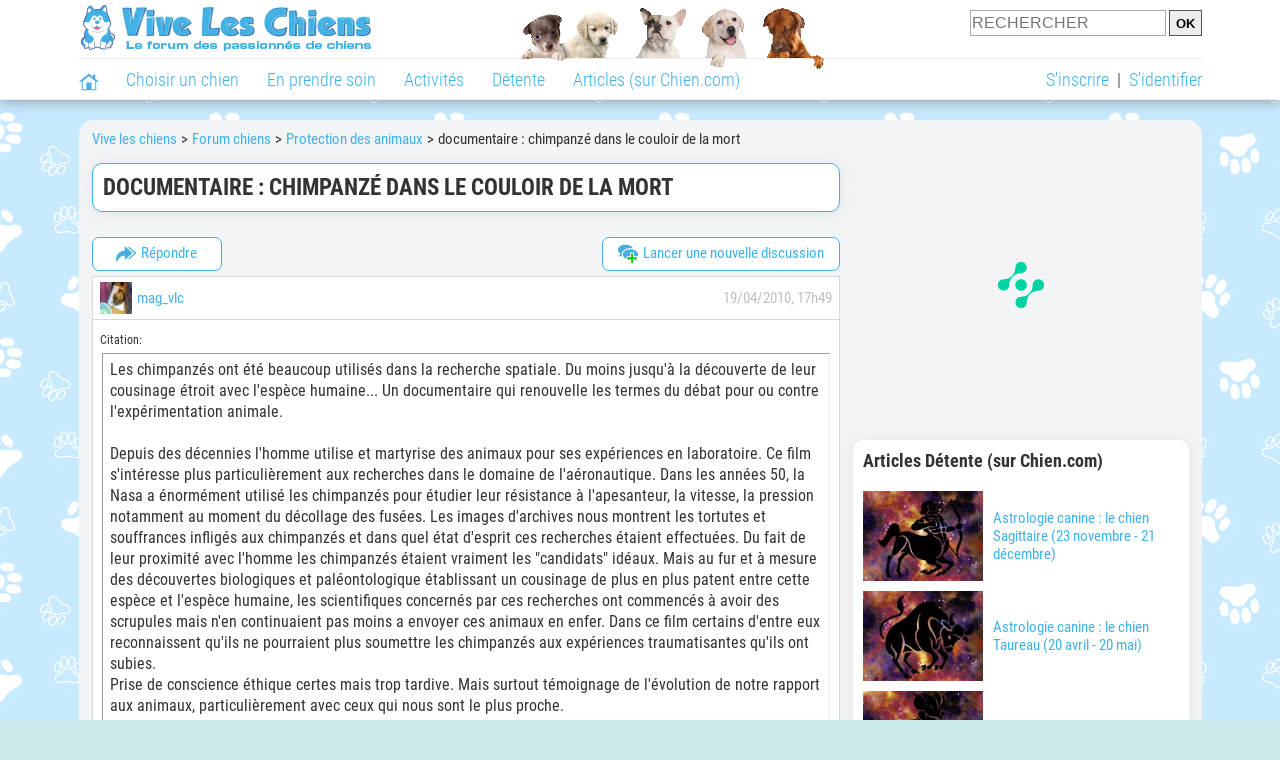

--- FILE ---
content_type: text/html; charset=UTF-8
request_url: https://www.viveleschiens.com/forum/f20/documentaire-chimpanze-dans-le-couloir-de-la-mort-t21619/
body_size: 10955
content:
<!DOCTYPE html>
<html xmlns="http://www.w3.org/1999/xhtml" dir="ltr" lang="fr">
<head>
<base href="https://www.viveleschiens.com/forum/">
<!-- SEO by TfSEO (http://www.techforum.it/) -->	
<title>documentaire : chimpanzé dans le couloir de la mort</title>
<meta name="description" content="Les chimpanzés ont été beaucoup utilisés dans la recherche spatiale. Du moins jusqu'à la découverte de leur cousinage étroit avec l'espèce humaine......">
<!-- CSS Stylesheet -->



<!-- / CSS Stylesheet -->

<script src="clientscript/yui/yahoo-dom-event/yahoo-dom-event.js?v=383"></script>
<script src="clientscript/yui/connection/connection-min.js?v=383"></script>
<script>
<!--
var SESSIONURL = "";
var SECURITYTOKEN = "guest";
var IMGDIR_MISC = "https://img.viveleschiens.com/forums/misc";
// -->
</script>
<script src="clientscript/vbulletin_global.js?v=383"></script>
<script src="clientscript/vbulletin_menu.js?v=383"></script>


	<link rel="alternate" type="application/rss+xml" title=" RSS Feed" href="external.php?type=RSS2">
	
		<link rel="alternate" type="application/rss+xml" title=" - Protection des animaux - RSS Feed" href="external.php?type=RSS2&amp;forumids=20">
	


<meta name="robots" content="Index,follow,max-snippet:-1,max-image-preview:large,max-video-preview:-1">
        <meta name="viewport" content="width=device-width, initial-scale=1">
        
                    <meta property="og:title" content="Documentaire : chimpanzé dans le couloir de la mort">
            <meta property="og:type" content="website">
            <meta property="og:description" content="Les chimpanzés ont été beaucoup utilisés dans la recherche spatiale. Du moins jusqu'à la découverte de leur cousinage étroit avec l'espèce humaine......">
            <meta property="og:url" content="https://www.viveleschiens.com/forum/f20/documentaire-chimpanze-dans-le-couloir-de-la-mort-t21619/">
            <meta property="og:site_name" content="Viveleschiens.com">                            <meta property="fb:admins" content="100001917719228">
                        <meta property="og:locale" content="fr_FR">

            
                            <meta property="og:image" content="https://img.viveleschiens.com/visuels/forum/20_full.jpg">
                                <meta name="thumbnail" content="https://img.viveleschiens.com/visuels/forum/20_full.jpg">
                <link rel="image_src" type="image/jpeg" href="https://img.viveleschiens.com/visuels/forum/20_full.jpg">
            
                        <script type="application/ld+json">
                [{"@context":"http://schema.org","@type":"Organization","name":"Viveleschiens.com","url":"https://www.viveleschiens.com/","logo":{"@type":"ImageObject","url":"https://img.viveleschiens.com/global/logo/103/logo_white_big.jpg"},"sameAs":"https://www.facebook.com/Vive-les-chiens--107207929303248"}]            </script>
        
                    <link rel="canonical" href="https://www.viveleschiens.com/forum/f20/documentaire-chimpanze-dans-le-couloir-de-la-mort-t21619/">
                <script type="text/javascript">
  !function(){var e=function(){var e,t="__tcfapiLocator",a=[],n=window;for(;n;){try{if(n.frames[t]){e=n;break}}catch(e){}if(n===window.top)break;n=n.parent}e||(!function e(){var a=n.document,r=!!n.frames[t];if(!r)if(a.body){var s=a.createElement("iframe");s.style.cssText="display:none",s.name=t,a.body.appendChild(s)}else setTimeout(e,5);return!r}(),n.__tcfapi=function(){for(var e,t=arguments.length,n=new Array(t),r=0;r<t;r++)n[r]=arguments[r];if(!n.length)return a;if("setGdprApplies"===n[0])n.length>3&&2===parseInt(n[1],10)&&"boolean"==typeof n[3]&&(e=n[3],"function"==typeof n[2]&&n[2]("set",!0));else if("ping"===n[0]){var s={gdprApplies:e,cmpLoaded:!1,cmpStatus:"stub"};"function"==typeof n[2]&&n[2](s)}else a.push(n)},n.addEventListener("message",(function(e){var t="string"==typeof e.data,a={};try{a=t?JSON.parse(e.data):e.data}catch(e){}var n=a.__tcfapiCall;n&&window.__tcfapi(n.command,n.version,(function(a,r){var s={__tcfapiReturn:{returnValue:a,success:r,callId:n.callId}};t&&(s=JSON.stringify(s)),e&&e.source&&e.source.postMessage&&e.source.postMessage(s,"*")}),n.parameter)}),!1))};"undefined"!=typeof module?module.exports=e:e()}();
</script>
<script type="text/javascript">
  const configSFBXAppConsent = {
    appKey: '63c1db79-f3e9-415b-8b13-0f8d1b395425'
  }
</script>
<script src="https://cdn.appconsent.io/tcf2-clear/current/core.bundle.js" defer async></script>
<script type="text/javascript">
  window.dataLayer = window.dataLayer || [];
  if (typeof gtag === 'function') {
    window.isGtagInitBeforeAppConsent = true
  } else {
    function gtag() {
      dataLayer.push(arguments);
    }
  }
  (window.adsbygoogle = window.adsbygoogle || []).pauseAdRequests = 1;
  gtag('consent', 'default', {
    'analytics_storage': 'denied',
    'ad_user_data': 'denied',
    'ad_personalization': 'denied',
    'functionality_storage': 'denied',
    'security_storage': 'granted',
    'personalization_storage': 'denied',
    'ad_storage': 'denied',
    'wait_for_update': 500
  });
</script><link rel="preload" href="https://securepubads.g.doubleclick.net/tag/js/gpt.js" as="script" type="text/javascript">
<script>
var optidigitalQueue = optidigitalQueue || {};
optidigitalQueue.cmd = optidigitalQueue.cmd || [];
</script>
<script type='module' id='optidigital-ad-init' async data-config='{"adUnit": "/73308937/viveleschiens.com/forums-topics","pageTargeting":{"thematique_id": 4}}' src='//scripts.opti-digital.com/modules/?site=viveleschiens'></script><script async src="https://fundingchoicesmessages.google.com/i/pub-3581225045785948?ers=1"></script><script>(function() {function signalGooglefcPresent() {if (!window.frames['googlefcPresent']) {if (document.body) {const iframe = document.createElement('iframe'); iframe.style = 'width: 0; height: 0; border: none; z-index: -1000; left: -1000px; top: -1000px;'; iframe.style.display = 'none'; iframe.name = 'googlefcPresent'; document.body.appendChild(iframe);} else {setTimeout(signalGooglefcPresent, 0);}}}signalGooglefcPresent();})();</script><link rel="preconnect" href="https://fonts.gstatic.com" crossorigin><link rel="preload" href="https://fonts.gstatic.com/s/robotocondensed/v16/ieVi2ZhZI2eCN5jzbjEETS9weq8-33mZGCQYbw.woff2" as="font" crossorigin><link rel="preload" href="https://fonts.gstatic.com/s/robotocondensed/v16/ieVl2ZhZI2eCN5jzbjEETS9weq8-19K7DQ.woff2" as="font" crossorigin><link rel="preload" href="https://fonts.gstatic.com/s/robotocondensed/v16/ieVi2ZhZI2eCN5jzbjEETS9weq8-32meGCQYbw.woff2" as="font" crossorigin><link rel="preload" href="https://fonts.gstatic.com/s/robotocondensed/v16/ieVj2ZhZI2eCN5jzbjEETS9weq8-19eLDwM9.woff2" as="font" crossorigin><link href="https://static.viveleschiens.com/css/103/style_main.1.css?r=49770" rel="stylesheet" media="all"><link href="https://static.viveleschiens.com/css/103/style_forums.1.css?r=49770" rel="stylesheet" media="all"><link href="https://static.viveleschiens.com/css/103/style.1.css?r=49770" rel="stylesheet" media="print" onload="this.media='all'"><link href="https://static.viveleschiens.com/css/103/print.1.css?r=49770" rel="stylesheet" media="print">
        <link rel="icon" type="image/x-icon" href="https://img.viveleschiens.com/global/icones/jeux/103.ico">
        <link rel="shortcut icon" type="image/x-icon" href="https://img.viveleschiens.com/global/icones/jeux/103.ico">

        <link rel="alternate" type="application/rss+xml" title="Vive les chiens" href="https://static.viveleschiens.com/rss/103101/articles-2-4.rss">

        <script src="https://static.viveleschiens.com/js/domaines/103101.js?r=49821"></script>

        <script src="https://ajax.googleapis.com/ajax/libs/jquery/3.6.0/jquery.min.js"></script>        <script src="https://static.viveleschiens.com/js/js_main.js?r=49821"></script>
        <script>charger_js('https://static.viveleschiens.com/js/js.js?r=49821', []);</script>                                                <script>
            if (typeof(parametre) == 'undefined') {
                var parametre = new Array();
            }
            parametre['current_version'] = '1';parametre['current_page_id_principal'] = '3520';        </script><script>charger_js('https://static.viveleschiens.com/js/wall.js?r=49821', {'success': 'affichage_wall();'});</script><script src='/.bunny-shield/bd/bunnyprint.js' data-key='[base64]/Pa9ekvrK6wkBch/ZfYAJ5t4srzKZcVV1uUdgHMLwlbsIUat/eY/gGwFQvWlUO5pmaM6PVyFak1c9pucofuGNAJKOim/LPO13/U0W59w=' data-validation='[base64]' id='bunnyprint' async></script></head><body onload="charger_lightbox('https://static.viveleschiens.com/js/lightbox.js?r=49821', 'https://static.viveleschiens.com/css/103/lightbox.1.css?r=49770', '');" onbeforeprint="print_page()">
<iframe id="doit" name="doit" class="masquer"></iframe><div id="doit_div" class="masquer"></div><div class="masquer position_fixed flex flex_center flex_justify_center" id="pprompt_div">
                    <div id="pprompt_overlay" class="overlay" onclick="pprompt_light_masquer();"></div>
                    <div id="pprompt_content"></div>
                </div>
                <div id="pprompt_div_save" class="masquer"></div>	<div id="header" class="flex flex_justify_center header">
		<div class="site_width">
		    <div id="header_version_1_haut" class="flex">
                <a href="https://www.viveleschiens.com/"><img alt="Vive les chiens, la communauté des amoureux du chien" src="https://img.viveleschiens.com/global/logo/103/logo.png" class="visuels_type_23 flex flex_align_self_center" id="header_logo"></a>                <div class="flex_1 text_center"><img alt="Des chiots de plusieurs races de chien différentes" id="header_frise" class="visuels_type_183" src="https://img.viveleschiens.com/visuels/emplacements/183/1.png"></div>                <div id="header_search" class="margin_top_default"><form action="/applications/3/ajax/search/traitement_search.php" id="form_search_header" target="doit" method="POST" class="flex">
<input type="hidden" name="domaine_id" value="">
<input type="hidden" name="entiteid" value="">
<input type="text" name="search" maxlength="80" placeholder="RECHERCHER" value="" class="input_height_big">
<input type="submit" class="margin_left_xsmall" value="OK">
</form></div>
			</div>
			<div id="header_separateur" class="clear"></div>
			<nav class="float_left">
				<ul class="ul_block ol_ul_inline_block ul_light">
											<li id="nav_homepage">
							<a title="Page d'accueil" href="../../..//"><span class="lozad_sprite taille_3 sprite sprite_41" style="background-position: -3300px -0px;"></span></a>						</li>
										<li><span class="header_rubriques cursor_default">Choisir un chien</span><ul class="display_none header_rubriques_unfold position_absolute ul_block ul_light"><li><a href="../../../forum/f10/">Adoption d'un chien</a></li><li><a href="../../../forum/f50/">Races de chiens</a></li><li><a target="_blank" href="https://www.chien.com/../../../adoption/">Conseils (sur Chien.com)</a></li><li><a target="_blank" href="https://www.chien.com/races-de-chiens/">Liste des races (sur Chien.com)</a></li><li><a target="_blank" href="https://www.chien.com/annonces/1-0-0-0-0-0-0-vente-chien-1.php">Chiens à vendre (sur Chien.com)</a></li><li><a target="_blank" href="https://www.chien.com/annonces/5-0-0-0-0-0-0-don-chien-1.php">Chiens à donner (sur Chien.com)</a></li><li><a target="_blank" href="https://www.chien.com/adresse/1-0-0-0-0-elevage-de-chiens-1.php">Éleveurs canins (sur Chien.com)</a></li><li><a target="_blank" href="https://www.chien.com/adresse/17-0-0-0-0-refuge-pour-chien-association-de-protection-animale-1.php">Refuges et associations (sur Chien.com)</a></li></ul></li><li><span class="header_rubriques cursor_default">En prendre soin</span><ul class="display_none header_rubriques_unfold position_absolute ul_block ul_light"><li><a href="../../../forum/f6/">Alimentation</a></li><li><a href="../../../forum/f46/">Éducation & Comportement</a></li><li><a href="../../../forum/f47/">Santé</a></li><li><a href="../../../forum/f11/">Toilettage & Entretien</a></li><li><a href="../../../forum/f13/">Autres sujets</a></li><li><a target="_blank" href="https://www.chien.com/../../../s-occuper-d-un-chien.php">Conseils (sur Chien.com)</a></li><li><a target="_blank" href="https://www.chien.com/adresse/annuaire-professionnels-chiens.php">Annuaire des pros (sur Chien.com)</a></li></ul></li><li><span class="header_rubriques cursor_default">Activités</span><ul class="display_none header_rubriques_unfold position_absolute ul_block ul_light"><li><a href="../../../forum/f102/">Sport canin & Jeux</a></li><li><a href="../../../forum/f8/">Cynophilie & Expositions canines</a></li><li><a href="../../../forum/f20/">Protection des animaux</a></li><li><a target="_blank" href="https://www.chien.com/../../../activites/">Conseils (sur Chien.com)</a></li></ul></li><li><span class="header_rubriques cursor_default">Détente</span><ul class="display_none header_rubriques_unfold position_absolute ul_block ul_light"><li><a rel="nofollow" href="../../../forum/f32/">Forum de présentation</a></li><li><a href="../../../forum/f26/">Le bar</a></li><li><a rel="nofollow" href="../../../forum/f4/">Photos de chiens</a></li><li><a href="../../../forum/f33/">Sondages</a></li><li><a target="_blank" href="https://www.chien.com/video/">Vidéos de chiens (sur Chien.com)</a></li></ul></li><li><span class="header_rubriques cursor_default">Articles (sur Chien.com)</span><ul class="display_none header_rubriques_unfold position_absolute ul_block ul_light"><li><a target="_blank" href="https://www.chien.com/guide-conseil-chien-chiot/liste-1.php">Tous les articles</a></li><li><a target="_blank" href="https://www.chien.com/accessoires/">Accessoires</a></li><li><a target="_blank" href="https://www.chien.com/alimentation/">Alimentation</a></li><li><a target="_blank" href="https://www.chien.com/anatomie/">Anatomie</a></li><li><a target="_blank" href="https://www.chien.com/chiens-celebres/">Chiens célèbres</a></li><li><a target="_blank" href="https://www.chien.com/comportement/">Comportement</a></li><li><a target="_blank" href="https://www.chien.com/education/">Éducation</a></li><li><a target="_blank" href="https://www.chien.com/toilettage-entretien/">Entretien</a></li><li><a target="_blank" href="https://www.chien.com/metier/">Métiers</a></li><li><a target="_blank" href="https://www.chien.com/sante/">Santé</a></li><li><a target="_blank" href="https://www.chien.com/usages/">Usages</a></li><li><a target="_blank" href="https://www.chien.com/vie-pratique/">Vie pratique</a></li></ul></li>				</ul>
			</nav>
            <script>
            $('nav li').hover(
              function() {
                  $('ul', this).stop().slideDown(0);
              },
                function() {
                $('ul', this).stop().slideUp(0);
              }
            );
            </script>
							<div id="header_not_logged" class="text_right"><div class="header_rubriques"><a href="../../../inscription.php" rel="nofollow">S'inscrire</a>&nbsp;&nbsp;|&nbsp;&nbsp;<a href="../../../index.php?page_id=3051&redirection=forum%2Ff20%2Fdocumentaire-chimpanze-dans-le-couloir-de-la-mort-t21619%2F" rel="nofollow">S'identifier</a></div></div>
						<div class="clear"></div>
		</div>
	</div>
    <div id="header_modal" onClick="masquer('header_modal');" class="img_center masquer site_width"></div><div id="centre_page" class="site_width">
<div id="centre_page_gauche_droite" class="flex"><div id="div_gauche"><div id="breadcrumb"><ol itemscope itemtype="http://schema.org/BreadcrumbList" class="ol_ul_inline"><li itemprop="itemListElement" itemscope="" itemtype="http://schema.org/ListItem"><meta itemprop="position" content="1"><a itemprop="item" href="../../..//"><span itemprop="name">Vive les chiens</span></a></li><li itemprop="itemListElement" itemscope="" itemtype="http://schema.org/ListItem"><meta itemprop="position" content="2"><a itemprop="item" href="../../../../../../forum/"><span itemprop="name">Forum chiens</span></a></li><li itemprop="itemListElement" itemscope="" itemtype="http://schema.org/ListItem"><meta itemprop="position" content="3"><a itemprop="item" href="../../../forum/f20/"><span itemprop="name">Protection des animaux</span></a></li><li itemprop="itemListElement" itemscope="" itemtype="http://schema.org/ListItem" class="li_last"><meta itemprop="position" content="4"><span itemprop="name">documentaire : chimpanzé dans le couloir de la mort</span></li></ol></div><div class="boxe_2 boxe_gauche_centre boxe_width_gauche_centre">
						<div class="boxe_content"><h1>documentaire : chimpanzé dans le couloir de la mort</h1><div class="clear"></div></div></div>

<!-- content table -->
<div class="boxe_width_gauche_centre">
<div class="clear"></div>





<!-- controls above postbits -->
<div>

<a  class="bouton bouton_width_small bouton_1 margin_bottom_small float_left" href="../../../index.php?page_id=3400&redirection=forum%252Fnewreply.php%253Fdo%253Dnewreply%2526t%253D21619" target="" id="bouton_lien[3505][top]" rel="nofollow"><span class="lozad_sprite taille_3 sprite sprite_41 margin_right_small" style="background-position: -3240px -0px;"></span>Répondre</a>
<a  class="bouton bouton_width_auto bouton_1 margin_bottom_small float_right" href="../../../index.php?page_id=3400&redirection=forum%252Fnewthread.php%253Fdo%253Dnewthread%2526f%253D20" target="" id="bouton_lien[3501][top]" rel="nofollow"><span class="lozad_sprite taille_3 sprite sprite_22 margin_right_small" style="background-position: -680px -20px;"></span>Lancer une nouvelle discussion</a>
	


</div>

<!-- / controls above postbits -->

<!-- toolbar -->






<!-- / toolbar -->

<!-- end content table -->
<!-- / end content table -->





<div id="posts"><!-- post #451557 -->

	<div class="boxe_gauche_centre boxe_width_gauche_centre" id="edit451557">
	<!-- this is not the last post shown on the page -->


<table class="tborder width_100pourcent" id="post451557">
	<tr>
		<td class="alt1" >
			<div class="flex flex_center flex_space_between">
				<div class="margin_right_small flex flex_center">
					
						<img alt="mag_vlc" data-src="https://upload.viveleschiens.com/img/3-_xsmall-3835294-magvlc.jpg?1456538809" class="lozad margin_right_small upload_output_3_25" src="https://img.viveleschiens.com/global/interface/divers/1x1_lightgrey.png">
					

					<div>
						<div class="flex_center flex_inline">
							<a href="../m/3835294-magvlc/" rel="nofollow">mag_vlc</a>
							
						</div>
						
					</div>
				</div>
					
				<div class="flex_center flex_wrap text_right texte_secondaire">
					
						19/04/2010, 17h49
					
					
					<div class="flex_1">
						

						

						

						
					</div>
				</div>
			</div>
		</td>
	</tr>			
	<tr>
	
	<td class="alt1 forum_post" id="td_post_451557">
		
	<!-- message, attachments, sig -->

		<!-- message -->
		<div id="post_message_451557" class="texte_avec_intertitres">
			<div class="margin_left_xbig margin_top_small margin_right_xbig margin_bottom_big">
	<div class="smallfont margin_bottom_xxsmall">Citation:</div>
	<table class="width_100pourcent">
	<tr>
		<td class="alt1" style="border:1px inset">
			
				Les chimpanzés ont été beaucoup utilisés dans la recherche spatiale. Du moins jusqu'à la découverte de leur cousinage étroit avec l'espèce humaine... Un documentaire qui renouvelle les termes du débat pour ou contre l'expérimentation animale.<br>
<br>
Depuis des décennies l'homme utilise et martyrise des animaux pour ses expériences en laboratoire. Ce film s'intéresse plus particulièrement aux recherches dans le domaine de l'aéronautique. Dans les années 50, la Nasa a énormément utilisé les chimpanzés pour étudier leur résistance à l'apesanteur, la vitesse, la pression notamment au moment du décollage des fusées. Les images d'archives nous montrent les tortutes et souffrances infligés aux chimpanzés et dans quel état d'esprit ces recherches étaient effectuées. Du fait de leur proximité avec l'homme les chimpanzés étaient vraiment les &quot;candidats&quot; idéaux. Mais au fur et à mesure des découvertes biologiques et paléontologique établissant un cousinage de plus en plus patent entre cette espèce et l'espèce humaine, les scientifiques concernés par ces recherches ont commencés à avoir des scrupules mais n'en continuaient pas moins a envoyer ces animaux en enfer. Dans ce film certains d'entre eux reconnaissent qu'ils ne pourraient plus soumettre les chimpanzés aux expériences traumatisantes qu'ils ont subies.<br>
Prise de conscience éthique certes mais trop tardive. Mais surtout témoignage de l'évolution de notre rapport aux animaux, particulièrement avec ceux qui nous sont le plus proche.<br>
<br>
La France et et l'URSS n'ont pas fait mieux, mais dans ces pays, à la différence des Etats-Unis, il y a peu d'investigations officielles donc moins de documents ouvert au public.<br>
<br>
Actuellement la recherche spatiale de tous les pays qui y sont impliqué continuent de torturer des animaux en laboratoire. Les russes prévoient d'envoyer prochainement des singes sur la planète Mars.
			
		</td>
	</tr>
	</table>
</div>[video]http://www.youtube.com/v/SNvp4-L_8uI&amp;hl=fr_FR&amp;fs=1&amp;%22[/video]<br>
<br>
[video]http://www.youtube.com/v/RNEG74p7Woo&amp;hl=fr_FR&amp;fs=1&amp;%22[/video]<br>
<br>
[video]http://www.youtube.com/v/dEz8fWxS_TQ&amp;hl=fr_FR&amp;fs=1&amp;%22[/video]<br>
<br>
[video]http://www.youtube.com/v/uXcIbXBV8PY&amp;hl=fr_FR&amp;fs=1&amp;%22[/video]<br>
<br>
[video]http://www.youtube.com/v/0e68s9kZzl0&amp;hl=fr_FR&amp;fs=1&amp;%22[/video]<br>
<br>
[video]http://www.youtube.com/v/bhhKLHFmp88&amp;hl=fr_FR&amp;fs=1&amp;%22[/video]<br>
<br>
Triste vie pour ces animaux..... j'en ai mal au coeur !  <br>
pensée à tout ces animaux, singes et autres qui ont donné et qui donnent encore leur corp et leur vie à une science sans conscience <br>
<br>
<img src="https://static.dreamzer.com/img/visuels/smileys/26.png" alt="Smiley" class="visuels_type_47 inlineimg">  <img src="https://static.dreamzer.com/img/visuels/smileys/26.png" alt="Smiley" class="visuels_type_47 inlineimg">  <img src="https://static.dreamzer.com/img/visuels/smileys/26.png" alt="Smiley" class="visuels_type_47 inlineimg"> 
		</div>
		<!-- / message -->

		

		

		

                       
                        
			<!-- controls -->
                        <a  class="bouton bouton_width_small bouton_1 float_right margin_bottom_small" href="../../../index.php?page_id=3400&redirection=forum%252Fnewreply.php%253Fdo%253Dnewreply%2526p%253D451557" target="" id="bouton_lien[3520][451557]" rel="nofollow"><span class="lozad_sprite taille_3 sprite sprite_41 margin_right_small" style="background-position: -3240px -0px;"></span>Répondre</a>

			

			
			


			
			



			
			
			
			
				
			
			<!-- / controls -->


	<!-- message, attachments, sig -->

	</td>
</tr>
</table>


<div class="boxe_1 boxe_gauche_centre boxe_width_gauche_centre " id="bloc_352097">
						<div class="boxe_content " id="bloc_352097_content"><div class="Content_1"></div><div class="clear"></div></div></div>



	</div>

<!-- / post #451557 --><!-- post #451565 -->

	<div class="boxe_gauche_centre boxe_width_gauche_centre" id="edit451565">
	<!-- this is not the last post shown on the page -->


<table class="tborder width_100pourcent" id="post451565">
	<tr>
		<td class="alt1" >
			<div class="flex flex_center flex_space_between">
				<div class="margin_right_small flex flex_center">
					
						<img alt="anne1708" data-src="https://upload.viveleschiens.com/img/3-_xsmall-348240-anne1708.jpg?1455883795" class="lozad margin_right_small upload_output_3_25" src="https://img.viveleschiens.com/global/interface/divers/1x1_lightgrey.png">
					

					<div>
						<div class="flex_center flex_inline">
							<a href="../m/348240-anne1708/" rel="nofollow">anne1708</a>
							
						</div>
						
					</div>
				</div>
					
				<div class="flex_center flex_wrap text_right texte_secondaire">
					
						19/04/2010, 18h17
					
					
					<div class="flex_1">
						

						

						

						
					</div>
				</div>
			</div>
		</td>
	</tr>			
	<tr>
	
	<td class="alt1 forum_post" id="td_post_451565">
		
	<!-- message, attachments, sig -->

		<!-- message -->
		<div id="post_message_451565" class="texte_avec_intertitres">
			<br>
J'ai commencé à regarder, <br>
Comme tu dis, Mag, pensées à tous ces animaux, <br>
et aux hommes......sans conscience morale face à <br>
certaines souffrances. dont on ignore encore le<br>
bien fondé !..... <img src="https://static.dreamzer.com/img/visuels/smileys/4.png" alt="Smiley" class="visuels_type_47 inlineimg">  <img src="https://static.dreamzer.com/img/visuels/smileys/4.png" alt="Smiley" class="visuels_type_47 inlineimg">  <img src="https://static.dreamzer.com/img/visuels/smileys/4.png" alt="Smiley" class="visuels_type_47 inlineimg"> 
		</div>
		<!-- / message -->

		

		
		<!-- sig -->
			<div>
				__________________<br>
				<a href="http://uppix.com/f-image53e68e0c0017374e.jpg" rel="nofollow" target="_blank">http://uppix.com/f-image53e68e0c0017374e.jpg</a><br>
Marraine de Chipie,Patton,Dolmène,ELLY,IAGO,Goliath.<br>
<img src="https://static.dreamzer.com/img/visuels/smileys/5.png" alt="Smiley" class="visuels_type_47 inlineimg">&quot;VESTA&quot; et &quot;NEWTON&quot; partis rejoindre nos anges en Janvier 2013 <img src="https://static.dreamzer.com/img/visuels/smileys/5.png" alt="Smiley" class="visuels_type_47 inlineimg">
			</div>
		<!-- / sig -->
		

		

                       
                        
			<!-- controls -->
                        <a  class="bouton bouton_width_small bouton_1 float_right margin_bottom_small" href="../../../index.php?page_id=3400&redirection=forum%252Fnewreply.php%253Fdo%253Dnewreply%2526p%253D451565" target="" id="bouton_lien[3520][451565]" rel="nofollow"><span class="lozad_sprite taille_3 sprite sprite_41 margin_right_small" style="background-position: -3240px -0px;"></span>Répondre</a>

			

			
			


			
			



			
			
			
			
				
			
			<!-- / controls -->


	<!-- message, attachments, sig -->

	</td>
</tr>
</table>




	</div>

<!-- / post #451565 --><!-- post #451795 -->

	<div class="boxe_gauche_centre boxe_width_gauche_centre" id="edit451795">
	


<table class="tborder width_100pourcent" id="post451795">
	<tr>
		<td class="alt1" >
			<div class="flex flex_center flex_space_between">
				<div class="margin_right_small flex flex_center">
					
						<img alt="ceguima" data-src="https://upload.viveleschiens.com/img/3-_xsmall-3854706-ceguima.jpg?1455886714" class="lozad margin_right_small upload_output_3_25" src="https://img.viveleschiens.com/global/interface/divers/1x1_lightgrey.png">
					

					<div>
						<div class="flex_center flex_inline">
							<a href="../m/3854706-ceguima/" rel="nofollow">ceguima</a>
							
						</div>
						
					</div>
				</div>
					
				<div class="flex_center flex_wrap text_right texte_secondaire">
					
						20/04/2010, 16h20
					
					
					<div class="flex_1">
						

						

						

						
					</div>
				</div>
			</div>
		</td>
	</tr>			
	<tr>
	
	<td class="alt1 forum_post" id="td_post_451795">
		
	<!-- message, attachments, sig -->

		<!-- message -->
		<div id="post_message_451795" class="texte_avec_intertitres">
			je suis incapable de regarder.Mais les larme aux yeux me viennent quand meme.J ai honte d etre une humaine parfois. <img src="https://static.dreamzer.com/img/visuels/smileys/26.png" alt="Smiley" class="visuels_type_47 inlineimg"> 
		</div>
		<!-- / message -->

		

		
		<!-- sig -->
			<div>
				__________________<br>
				<a href="http://uppix.net/5/a/4/2117e3e30551b1c7e33dd87e48949.html" rel="nofollow" target="_blank"><a href="http://uppix.net/5/a/4/2117e3e30551b1c7e33dd87e48949.jpg" rel="nofollow" target="_blank">http://uppix.net/5/a/4/2117e3e30551b...dd87e48949.jpg</a></a>
			</div>
		<!-- / sig -->
		

		

                       
                        
			<!-- controls -->
                        <a  class="bouton bouton_width_small bouton_1 float_right margin_bottom_small" href="../../../index.php?page_id=3400&redirection=forum%252Fnewreply.php%253Fdo%253Dnewreply%2526p%253D451795" target="" id="bouton_lien[3520][451795]" rel="nofollow"><span class="lozad_sprite taille_3 sprite sprite_41 margin_right_small" style="background-position: -3240px -0px;"></span>Répondre</a>

			

			
			


			
			



			
			
			
			
				
			
			<!-- / controls -->


	<!-- message, attachments, sig -->

	</td>
</tr>
</table>




	</div>

<!-- / post #451795 --><div id="lastpost"></div></div>

<!-- start content table -->
<!-- / start content table -->

<!-- controls below postbits -->
<div>


<a  class="bouton bouton_width_small bouton_1 margin_bottom_small float_left" href="../../../index.php?page_id=3400&redirection=forum%252Fnewreply.php%253Fdo%253Dnewreply%2526t%253D21619" target="" id="bouton_lien[3505][bottom]" rel="nofollow"><span class="lozad_sprite taille_3 sprite sprite_41 margin_right_small" style="background-position: -3240px -0px;"></span>Répondre</a>
<a  class="bouton bouton_width_auto bouton_1 margin_bottom_small float_right" href="../../../index.php?page_id=3400&redirection=forum%252Fnewthread.php%253Fdo%253Dnewthread%2526f%253D20" target="" id="bouton_lien[3501][bottom]" rel="nofollow"><span class="lozad_sprite taille_3 sprite sprite_22 margin_right_small" style="background-position: -680px -20px;"></span>Lancer une nouvelle discussion</a>

	




</div>

		
<div class="clear"></div>
<!-- / controls below postbits -->










<!-- lightbox scripts -->
	<script type="text/javascript" src="clientscript/vbulletin_lightbox.js?v=383"></script>
	<script type="text/javascript">
	<!--
	vBulletin.register_control("vB_Lightbox_Container", "posts", 1);
	//-->
	</script>
<!-- / lightbox scripts -->










<!-- next / previous links -->


<!-- / next / previous links -->




<!-- popup menu contents -->

<!-- thread tools menu -->

<!-- / thread tools menu -->

<!-- **************************************************** -->


<!-- thread search menu -->

<!-- / thread search menu -->


<!-- **************************************************** -->










<!-- NAVBAR POPUP MENUS -->
	
	

<!-- / NAVBAR POPUP MENUS -->


</div>




<!-- /content area table -->

<img src="https://www.viveleschiens.com/forum/f20/documentaire-chimpanze-dans-le-couloir-de-la-mort-t21619/cron.php?rand=1769755424" alt="" width="1" height="1">


<script>
<!--
	// Main vBulletin Javascript Initialization
	vBulletin_init();
//-->
</script>
<div class="boxe_1 boxe_gauche_centre boxe_width_gauche_centre " id="bloc_599">
						<div class="boxe_content " id="bloc_599_content"><div class="Content_Bottom"></div><div class="clear"></div></div></div></div><div id="div_droite"><div class="boxe_droite " id="bloc_352058_content"><div class="Rectangle_1"></div></div>
		<div class="boxe_1 boxe_droite boxe_width_droite " id="bloc_35014">
			<div class="boxe_titre boxe_titre_3 flex flex_center font_size_xxbig" id="bloc_35014_titre"><h2>Articles Détente (sur Chien.com)</h2></div>
			<div class="boxe_content " id="bloc_35014_content"><a target="_blank" href="https://www.chien.com/astrologie-canine/chien-sagittaire-442.php" class="flex lien_bloc"><img data-src="https://upload.chien.com/img_global/24-astrologie-canine/442-chien-sagittaire.jpg" class="lozad taille_11" src="https://img.viveleschiens.com/global/interface/divers/1x1_lightgrey.png" alt="Astrologie canine : le chien Sagittaire (23 novembre - 21 décembre)"><div class="ligne_txt_img_half_txt_left flex_1 flex_align_self_center">Astrologie canine : le chien Sagittaire (23 novembre - 21 décembre)</div></a><a target="_blank" href="https://www.chien.com/astrologie-canine/chien-taureau-435.php" class="flex lien_bloc margin_top_default"><img data-src="https://upload.chien.com/img_global/24-astrologie-canine/435-chien-taureau.jpg" class="lozad taille_11" src="https://img.viveleschiens.com/global/interface/divers/1x1_lightgrey.png" alt="Astrologie canine : le chien Taureau (20 avril - 20 mai)"><div class="ligne_txt_img_half_txt_left flex_1 flex_align_self_center">Astrologie canine : le chien Taureau (20 avril - 20 mai)</div></a><a target="_blank" href="https://www.chien.com/astrologie-canine/chien-belier-434.php" class="flex lien_bloc margin_top_default"><img data-src="https://upload.chien.com/img_global/24-astrologie-canine/434-chien-belier.jpg" class="lozad taille_11" src="https://img.viveleschiens.com/global/interface/divers/1x1_lightgrey.png" alt="Astrologie canine : le chien Bélier (21 mars - 19 avril)"><div class="ligne_txt_img_half_txt_left flex_1 flex_align_self_center">Astrologie canine : le chien Bélier (21 mars - 19 avril)</div></a><div class="clear"></div><a  class="bouton bouton_width_default bouton_1 margin_top_big" href="https://www.chien.com/detente.php" target="_blank" id="bouton_lien[337013]">Voir plus d'articles</a><div class="clear"></div></div></div>
		<div class="boxe_1 boxe_droite boxe_width_droite " id="bloc_35000">
			<div class="boxe_titre boxe_titre_1 flex flex_center font_size_xxbig" id="bloc_35000_titre"><h2>Vous aimez les chiens ?</h2></div>
			<div class="boxe_content " id="bloc_35000_content"><a href="../inscription.php"><img src="https://img.viveleschiens.com/visuels/pages_blocs/36100.jpg" alt="Lien_330515" class="lozad float_left margin_right_small margin_bottom_small" width="120" height="90"></a><div class="margin_bottom_small">Rejoignez la communauté Vive les chiens ; échangez conseils et avis avec des milliers d'autres passionné(e)s !</div><div class="clear"></div><a  class="bouton bouton_width_default bouton_1 margin_top_big" href="../inscription.php" target="" id="bouton_lien[33051]">Inscription gratuite</a><div class="clear"></div></div></div>
		<div class="boxe_1 boxe_droite boxe_width_droite " id="bloc_351040">
			<div class="boxe_titre boxe_titre_1 flex flex_center font_size_xxbig" id="bloc_351040_titre"><h2>Tous les forums d'entraide</h2></div>
			<div class="boxe_content " id="bloc_351040_content"><a class="bouton bouton_2 bouton_width_xbig" href="../../../forum/f10/"><span class="lozad_sprite taille_3 sprite sprite_63_modalite_7" style="background-position: -180px -0px;"></span> Adoption d'un chien</a><a class="bouton bouton_2 bouton_width_xbig" href="../../../forum/f50/"><span class="lozad_sprite taille_3 sprite sprite_63_modalite_7" style="background-position: -80px -0px;"></span> Races de chiens</a><a class="bouton bouton_2 bouton_width_xbig" href="../../../forum/f6/"><span class="lozad_sprite taille_3 sprite sprite_63_modalite_7_global" style="background-position: -200px -0px;"></span> Alimentation</a><a class="bouton bouton_2 bouton_width_xbig" href="../../../forum/f46/"><span class="lozad_sprite taille_3 sprite sprite_63_modalite_7" style="background-position: -220px -0px;"></span> Éducation & Comportement</a><a class="bouton bouton_2 bouton_width_xbig" href="../../../forum/f47/"><span class="lozad_sprite taille_3 sprite sprite_63_modalite_7_global" style="background-position: -260px -0px;"></span> Santé</a><a class="bouton bouton_2 bouton_width_xbig" href="../../../forum/f11/"><span class="lozad_sprite taille_3 sprite sprite_63_modalite_7_global" style="background-position: -300px -0px;"></span> Toilettage & Entretien</a><a class="bouton bouton_2 bouton_width_xbig" href="../../../forum/f102/"><span class="lozad_sprite taille_3 sprite sprite_63_modalite_7" style="background-position: -420px -0px;"></span> Sport canin & Jeux</a><a class="bouton bouton_2 bouton_width_xbig" href="../../../forum/f8/"><span class="lozad_sprite taille_3 sprite sprite_63_modalite_7" style="background-position: -1780px -0px;"></span> Cynophilie & Expositions canines</a><div class="clear"></div><a  class="bouton bouton_width_default bouton_1 margin_top_big" href="../../../forum/" target="" id="bouton_lien[335012]">Tous les forums</a><div class="clear"></div></div></div></div></div><div id="footer" class="clear margin_top_xbig text_center">
    <div id="footer_frise" class="lozad" data-background-image="https://img.viveleschiens.com/interface/divers/footer.png">


			
<div id="footer_copyright_liens"><div class="display_inline">© 2006-2026 Viveleschiens.com</div><div class="display_inline">&nbsp;&nbsp;&nbsp;&nbsp;|&nbsp;&nbsp;&nbsp;&nbsp;</div><div id="footer_liens" class="display_inline"><a href="../../../contact.php">Aide / Contact</a>&nbsp;&nbsp;&nbsp;-&nbsp;&nbsp;&nbsp;<a href="../../../faire-un-lien.php">Faire un lien</a>&nbsp;&nbsp;&nbsp;-&nbsp;&nbsp;&nbsp;<a href="../../../mentions-legales.php">Mentions légales</a>&nbsp;&nbsp;&nbsp;-&nbsp;&nbsp;&nbsp;<a href="../../../cgu.php">C.G.U.</a></div></div>	</div></div>    </div><br class="clear">
<script>
                                        const observer = lozad('.lozad', {
                                            rootMargin: '600px 100px', // syntax similar to that of CSS Margin
                                            threshold: 0.1 // ratio of element convergence
                                        });
                                        observer.observe();
                                    </script><script async src="https://www.googletagmanager.com/gtag/js?id=G-3S1MCJNPHW"></script>
<script>
  window.dataLayer = window.dataLayer || [];
  function gtag(){dataLayer.push(arguments);}
  gtag('js', new Date());

  gtag('config', 'G-3S1MCJNPHW');
</script><script>
setTimeout(delayOM, 5000);
function delayOM() {
(function(d,u,ac,a){var s=d.createElement('script');s.type='text/javascript';s.src='https://149-2.viveleschiens.com/app/js/api.min.js';s.async=true;s.dataset.user=u;s.dataset.account=ac;s.dataset.api=a;d.getElementsByTagName('head')[0].appendChild(s);})    
(document,162272,176222,'149-1');
}
</script>
<script>
document.addEventListener('om.Html.append.after', function(event) {
    const eventCampaignId = event.detail.Campaign.id;
    const link = document.querySelector('#om-' + eventCampaignId + ' a.om-trigger-conversion');
    if(link.target === '_blank') {
        link.addEventListener('click', function() {
            const campaign = window['om' + eventCampaignId];

            if(campaign) {
                campaign.startClose();
            }
        });  
    }
});    
</script><script>
var _nAdzq=_nAdzq ||[];
(function(){
_nAdzq.push(['setIds','125034ba430bdd51']);
_nAdzq.push(['setPk','BA9ovjzcDEdKJyxURdr5Ewibni1rCLn4STSzVQKBaYhcEthoUkO9fzd2_Szsb3SgO7wZmJl0OCG6qbjLHjKl-sM']);
_nAdzq.push(['setLogo','https://img.viveleschiens.com/global/logo/103/logo.png']);
_nAdzq.push(['setDomain', 'notifpush.com']);
_nAdzq.push(['setNativDomain', true]); // domaine de l'optin natif
_nAdzq.push(['setSubscriptionNotif', false]); // notification after optin
_nAdzq.push(['setTemplateId', 'viveleschiens']);
_nAdzq.push(['setEnv']);
var u='https://notifpush.com/scripts/';
var s=document.createElement('script');
s.defer=true;
s.async=true;
s.src=u+'nadz-sdk.js';
var p=document.getElementsByTagName('script')[0];
p.parentNode.insertBefore(s,p);
})();
</script>
</body>
</html>

--- FILE ---
content_type: text/css; charset=utf-8
request_url: https://static.viveleschiens.com/css/103/style_main.1.css?r=49770
body_size: 4554
content:
@font-face {font-display: swap;font-family: 'Roboto Condensed';font-style: normal;font-weight: 300;src: local('Roboto Condensed Light'), local('RobotoCondensed-Light'), url('https://fonts.gstatic.com/s/robotocondensed/v16/ieVi2ZhZI2eCN5jzbjEETS9weq8-33mZGCQYbw.woff2') format('woff2');unicode-range: U+0000-00FF, U+0131, U+0152-0153, U+02BB-02BC, U+02C6, U+02DA, U+02DC, U+2000-206F, U+2074, U+20AC, U+2122, U+2191, U+2193, U+2212, U+2215, U+FEFF, U+FFFD;}@font-face {font-display: swap;font-family: 'Roboto Condensed';font-style: normal;font-weight: 400;src: local('Roboto Condensed'), local('RobotoCondensed-Regular'), url('https://fonts.gstatic.com/s/robotocondensed/v16/ieVl2ZhZI2eCN5jzbjEETS9weq8-19K7DQ.woff2') format('woff2');unicode-range: U+0000-00FF, U+0131, U+0152-0153, U+02BB-02BC, U+02C6, U+02DA, U+02DC, U+2000-206F, U+2074, U+20AC, U+2122, U+2191, U+2193, U+2212, U+2215, U+FEFF, U+FFFD;}@font-face {font-display: swap;font-family: 'Roboto Condensed';font-style: normal;font-weight: 700;src: local('Roboto Condensed Bold'), local('RobotoCondensed-Bold'), url('https://fonts.gstatic.com/s/robotocondensed/v16/ieVi2ZhZI2eCN5jzbjEETS9weq8-32meGCQYbw.woff2') format('woff2');unicode-range: U+0000-00FF, U+0131, U+0152-0153, U+02BB-02BC, U+02C6, U+02DA, U+02DC, U+2000-206F, U+2074, U+20AC, U+2122, U+2191, U+2193, U+2212, U+2215, U+FEFF, U+FFFD;}h1{font-size: 23px;font-weight: bold;text-transform: uppercase;}h2, .h2 {font-size: 17px;font-weight: normal;}h3, .h3{font-size: 16px;font-weight: bolder;}h4{color: #333;font-size: 14px;font-weight: inherit;}.font_size_xsmall{font-size: 13px;}.font_size_small{font-size: 14px;}.font_size_big{font-size: 16px;}.font_size_xbig{font-size: 17px;}.font_size_xxbig{font-size: 18px;}.texte_secondaire{color: #C2BFBE;}a, a:link.lien, a:visited.lien {color: #3fb2eb;text-decoration: none;}a:hover, a:hover.lien {text-decoration: underline;}body {background-color: #c8eaeb;background-image: url(https://img.viveleschiens.com/visuels/emplacements/63/1.jpg);color: #333;}body, .affichage_map_infowindow {font-family: Roboto Condensed, sans-serif;font-size: 15px;font-stretch: extra-condensed;font-weight: normal;}#centre_page {background-color: #F3F4F5;border-radius: 15px;margin: 20px auto 0px;padding-top: 10px;}#centre_page_gauche_droite{padding: 0px 13px;}#div_gauche{margin-right: 13px;width: calc(748px);}#div_droite{width: 336px;}.header{background-color: #FFFFFF;border-bottom: 1px solid #ECEDED;box-shadow: 1px 1px 13px rgba(72, 72, 72, 0.5);height: 100px;}#header_modal {margin-bottom: -10px;margin-top: 10px;}.pprompt_width_centre_page, .site_width{width: 1123px;}.overflow_x_auto{overflow-x: auto;}.position_sticky {position: sticky;top: 0px;}.vertical_align_middle{vertical-align: middle;}.bouton {border-radius: 7px;display: block;margin: 10px auto 0px auto;padding: 6px 6px 6px 6px;text-align: center;}.bouton:hover {text-decoration: none;}.bouton_1 {background-color: #FFFFFF;border: 1px solid #3fb2eb;color: #3fb2eb;}.bouton_2 {background-color: #EDEDED;border: 1px solid #585452;color: #000000;font-weight: bold;text-align: left;}.bouton_2_selected, .bouton_2:hover {background-color: #d8d8d8;}.bouton_5 {background-color: #3271a7;border: 1px solid #3271a7;color: #FFFFFF;}.bouton_6 {border: 1px solid ;}.bouton_7 {background-color: #A8A8A8;border: 1px solid #A8A8A8;color: #e9e9e9;}.bouton_10{background-color: #3fb2eb;border: 1px solid ;color: #FFFFFF;}.bouton_12{background-color: #EDEDED;color: #000000;}.bouton_12_selected{background-color: #3fb2eb;color: #FFFFFF;}.bouton_12, .bouton_12_selected {text-align: left;}.bouton_width_auto{display: table;padding-left: 15px !important;padding-right: 15px !important;}.bouton_width_xxbig {width: 300px;}.bouton_width_xbig {width: 250px;}.bouton_width_big {width: 200px;}.bouton_width_default {width: 200px;}.bouton_width_medium {width: 138px;}.bouton_width_pourcentage_default {width: 80%;}.bouton_width_small {width: 130px;}.bouton_width_xsmall {width: 100px;}.arrondi_all_xxbig{border-radius: 25px;}.arrondi_all_small{border-radius: 5px;}.no_border_radius_bottom{border-bottom-left-radius: 0px;border-bottom-right-radius: 0px;}.no_border_radius_top_left{border-top-left-radius: 0px !important;}.boxe_default, .boxe_full, .boxe_gauche_centre, .boxe_droite, .boxe_droite_small {margin-top: 15px;width: 100%;}.boxe_centre_page, .boxe_default, .boxe_droite, .boxe_gauche_centre {border-radius: 10px;}.boxe_half {margin-top: 15px;}.boxe_droite_first_position {margin-top: 0px;}.boxe_1 {background-color: #FFFFFF;box-shadow: 1px 1px 13px rgba(72, 72, 72, 0.1);}.boxe_2, .boxe_12 {background-color: #FFFFFF;border: 1px solid #3fb2eb;}.boxe_2 {box-shadow: 1px 1px 13px rgba(72, 72, 72, 0.1);}.boxe_3{background-color: #F3F4F5;}.boxe_4 {background-color: #F3F4F5;border: 2px solid #e31b26;}.boxe_5{background-color: #F3F4F5;border: 1px solid #3fde01;}.boxe_6{background-color: #468dad;color: #FFFFFF;}.boxe_6 a{color: #FFFFFF;text-decoration: underline;}.boxe_7{background-color: #FFFFFF;border: 1px solid #e31b26;}.boxe_8{background-color: #FFFFFF;border: 1px solid #E4B464;}.boxe_12{border-radius: 7px;}.boxe_content {padding: 10px 10px;}.boxe_titre{padding: 10px 10px 10px 10px;}.boxe_titre, .boxe_titre h2 {font-size: 18px;font-weight: bold;}.boxe_separateur_1 {background-color: #ECEDED;}.boxe_separateur_height_default {height: 1px;margin-bottom: 8px;margin-top: 8px;}.boxe_separateur_height_big {height: 1px;margin-bottom: 14px;margin-top: 14px;}.boxe_width_default {width: 367px;}.boxe_width_half {width: 49%;}.pagination_numeros> a, .pagination_numeros> span{padding-left: 3px;padding-right: 3px;}.sprite_22{background-image: url('https://img.viveleschiens.com/visuels/sprites/entite_refonte.svg?r=48857');}.sprite_22_modalite_1{background-image: url('https://img.viveleschiens.com/visuels/sprites/entite_refonte_modalite_1.svg?r=48857');}.sprite_22_modalite_4{background-image: url('https://img.viveleschiens.com/visuels/sprites/entite_refonte_modalite_4.svg?r=48857');}.sprite_75{background-image: url('https://img.viveleschiens.com/visuels/sprites/articles_type.svg?r=48857');}.upload_output_3_4{height: 100px;width: 100px;}.margin_top_medium{margin-top:8px !important;}.margin_top_small{margin-top:5px;}.margin_top_xsmall{margin-top:3px;}.margin_bottom_medium{margin-bottom:8px;}.margin_bottom_small{margin-bottom:5px;}.margin_bottom_xsmall{margin-bottom:3px;}.margin_top_default{margin-top:10px !important;}.margin_bottom_default{margin-bottom:10px;}.margin_top_big{margin-top:15px;}.margin_bottom_big{margin-bottom:15px;}.margin_top_xxbig{margin-top:25px;}.margin_top_xbig{margin-top:20px;}.margin_bottom_xbig{margin-bottom:20px;}.margin_left_small{margin-left:5px;}.margin_left_xsmall{margin-left:3px !important;}.margin_left_xxsmall{margin-left:2px;}.margin_left_xxxsmall{margin-left:1px;}.margin_left_medium{margin-left:8px;}.margin_left_default{margin-left:10px;}.margin_left_big{margin-left:15px;}.margin_left_xxbig{margin-left:25px;}.margin_left_xxxbig{margin-left:30px;}.margin_right_medium{margin-right:8px;}.margin_right_small{margin-right:5px;}.margin_left_right_negative_small{margin-left: -5px;margin-right: -5px;}.margin_right_xsmall{margin-right: 3px;}.margin_right_xxsmall{margin-right: 2px;}.margin_right_default{margin-right: 10px;}.padding_all_default{padding: 10px;}.padding_all_medium{padding: 8px;}.padding_left_default{padding-left:10px;}.padding_left_small{padding-left: 5px;}.padding_left_xsmall{padding-left: 3px;}.padding_right_small{padding-right: 5px;}.padding_right_xsmall{padding-right: 3px;}.padding_top_default{padding-top:10px;}.padding_bottom_default{padding-bottom:10px;}.padding_bottom_small{padding-bottom:5px;}.form_ligne{margin-bottom: 10px;}input[type="radio"], input[type="checkbox"]{margin: 0px 3px 0px 0px;}input[type="text"], input[type="password"], textarea{border: 1px solid #a9a9a9;}.input_width_default{width: calc(200px);}.input_width_medium{width: 185px;}.input_width_small{width: 150px;}.input_width_xsmall{width: 135px;}.input_width_xxbig{width: calc(400px);}label {cursor: pointer;display: inline-block;margin-left: 18px;}label>input{margin-left: -18px !important;}select {background-color: #FFFFFF;border-radius: 0;border: 1px solid #a9a9a9;}.textarea_height_small{height: 4em;}.textarea_height_xbig{height: 15em;}ol, ul{padding-left: 17px;}.ul_inline_margin_medium>li{margin: 0px 8px;}.texte_degrade_1_niveau_1 {color: #339966;}.texte_degrade_1_niveau_2 {color: #ff9900;}.texte_degrade_1_niveau_3 {color: #ff0000;}.texte_degrade_1_niveau_4 {color: #d52fc9;}a.lien_bloc:hover {text-decoration: none;}a.lien_bloc:hover h3, a.lien_bloc:hover .lien_titre, a:hover .ligne_txt_img_half_txt_left, a:hover .ligne_txt_img_centrage_2_half_txt_left {text-decoration: underline;}a .adresse_introduction, .affichage_map_infowindow_infos, .annonce_texte, .article_accroche, .campagne_description, .caroussel_description, .rubrique_accroche {color: #333;}#footer_liens>a{color: #FFFFFF;}#footer {color: #C2BFBE;margin-bottom: 0px;}#footer_frise{background-repeat: no-repeat;height: 26px;padding-top: 112px;}#footer_copyright_liens{background-color: #0F77D8;}@supports (-webkit-overflow-scrolling: touch) {}.footer_version_9_full_width {box-shadow: 1px 1px 13px rgba(72, 72, 72, 0.5);}@supports (-webkit-overflow-scrolling: touch) {}#header{height: 100px;}#header_frise{margin-top: 8px;}#header_logo{margin-bottom: 3px;margin-top: 3px;}.affichage_publicite_native_content .campagne_bouton {border-radius: 99px;color: #FFFFFF;padding: 10px 10px 10px 10px;}.Billboard_1 {height: 90px;margin-top: -5px;padding-bottom: 10px;width: 100%;}.dt_content, .Content_1, .Content_2, .Content_3, .Content_4, .Content_5, .Content_6, .Content_7, .Content_8, .Content_9, .Content_10, .Content_11, .Content_12, .Content_13, .Content_14, .Content_15, .Content_16, .Content_17, .Content_18, .Content_19, .Content_Bottom {min-height: 90px;}.dt_rectangle, .Rectangle_1, .Rectangle_2 {max-height: 280px;min-height: 250px;}.dt_sky, .HalfpageAd_1 {max-height: 600px;min-height: 250px;}#adresse_introduction, #annonce_texte, .texte_avec_intertitres {font-size: 16px;line-height: 21px;}.texte_avec_intertitres h2, .texte_avec_intertitres h3, .texte_avec_intertitres h4{color: #468dad;}.texte_avec_intertitres h2, .texte_avec_intertitres h3, .texte_avec_intertitres h4, .texte_avec_intertitres h5{font-weight: bold;margin-bottom: 5px;}.texte_avec_intertitres h2{font-size: 18px;}.texte_avec_intertitres h3, #bloc_370110_content>h3{font-size: 17px;}.texte_avec_intertitres h3{margin-top: 15px;}#bloc_370110_content>h3{margin-top: 20px;}.texte_avec_intertitres h4, #bloc_370110_content>h4{font-size: 16px;}.texte_avec_intertitres h4{margin-top: 15px;}#bloc_370110_content>h4{margin-top: 15px;}.texte_avec_intertitres h5, #bloc_370110_content>h5{font-size: 16px;}.texte_avec_intertitres h5{margin-top: 15px;}#bloc_370110_content>h5{margin-top: 15px;}#bloc_370110_content>h2, #bloc_370110_content>h3, #bloc_370110_content>h4{font-weight: bold;margin-bottom: 3px;}.bouton_8 {background-color: #E4B464;border: 1px solid #E4B464;color: #FFFFFF;}.bouton_11 {border: 1px solid #5BC5C5;color: #5BC5C5;}.bouton_21, .bouton_22, .bouton_23 {border-radius: 3px;color: #FFFFFF;padding: 1px 5px;}.bouton_21{background-color: #3fb2eb;}.bouton_99 {box-shadow: 0px 2px 2px 0px #00000029;}.bouton_102 {background-color: #FC3441;}.bouton_103 {background-color: #EB5E3F;}.boxe_content_separateur {margin-left: -10px;margin-right: -10px;}.boxe_101 {background-color: #FFFFFF;border: 3px solid ;border-radius: 16px;box-shadow: 1px 1px 13px rgba(72, 72, 72, 0.1);}.boxe_101 .campagne_image {border-radius: 16px;}.boxe_102 {background-color: #FFFFFF;border: 3px solid ;border-radius: 12px;box-shadow: 1px 1px 13px rgba(72, 72, 72, 0.1);}.boxe_102 .campagne_image {border-radius: 12px;}.boxe_103 {background-color: #468dad;border: #FFFFFF;border-radius: 8px;box-shadow: 1px 1px 13px rgba(72, 72, 72, 0.1);}.boxe_103 .campagne_image {border-radius: 8px;}.boxe_103 .campagne_titre {color: #F2F6C1;}.boxe_103 .campagne_description {color: #FFFFFF;}.boxe_103 .campagne_description_additionnelle {color: #F2F6C1;}.taille_1{height: 12px;width: 12px;}.taille_2{height: 17px;width: 17px;}.taille_3{height: 20px;width: 20px;}.taille_4{height: 36px;width: 36px;}.taille_6{height: 60px;width: 60px;}.taille_10{height: 68px;width: 90px;}.taille_11{height: 90px;width: 120px;}.taille_13{height: 120px;width: 160px;}.taille_14{height: 150px;width: 200px;}.taille_15{height: 225px;width: 300px;}.taille_16{height: 311px;width: 414px;}.taille_17{height: 546px;width: 728px;}.sprite_41{background-image: url('https://img.viveleschiens.com/visuels/sprites/icones_refonte.svg?r=48857');}.sprite_41_global{background-image: url('https://img.viveleschiens.com/global/visuels/sprites/icones_refonte.svg?r=48857');}.sprite_41_modalite_4_global{background-image: url('https://img.viveleschiens.com/global/visuels/sprites/icones_refonte_modalite_4.svg?r=48857');}.sprite_41_411 {zoom: 3;}.sprite_41_412 {zoom: 1.8;}.sprite_41_414 {zoom: 0.85;}.sprite_41_415 {zoom: 0.6;}.sprite_62{background-image: url('https://img.viveleschiens.com/visuels/sprites/race_infos_type.svg?r=48857');}.sprite_63{background-image: url('https://img.viveleschiens.com/visuels/sprites/thematiques.svg?r=48857');}.sprite_63_modalite_1{background-image: url('https://img.viveleschiens.com/visuels/sprites/thematiques_modalite_1.svg?r=48857');}.sprite_63_modalite_7{background-image: url('https://img.viveleschiens.com/visuels/sprites/thematiques_modalite_7.svg?r=48857');}.sprite_63_global{background-image: url('https://img.viveleschiens.com/global/visuels/sprites/thematiques.svg?r=48857');}.sprite_63_modalite_1_global{background-image: url('https://img.viveleschiens.com/global/visuels/sprites/thematiques_modalite_1.svg?r=48857');}.sprite_63_modalite_7_global{background-image: url('https://img.viveleschiens.com/global/visuels/sprites/thematiques_modalite_7.svg?r=48857');}.articles_type_overlay_5 {border: 3px solid #fff;border-radius: 30px;box-shadow: 1px 1px 2px rgba(0,0,0,.2);box-sizing: content-box;height: 50px;margin: -28px;right: 50%;top: 50%;width: 50px;}.articles_type_overlay_5 span {border-top: 12px solid transparent;border-bottom: 12px solid transparent;border-left: 20px solid #fff;left: 18px;top: 15px;}.visuels_type_23{height: 50px;width: 295px;}.visuels_type_23_239{height: px;width: px;}.visuels_type_46_48{height: 50px;width: 50px;}.visuels_type_49_492{height: 16px;width: 16px;}.visuels_type_76{height: 40px;width: 40px;}.visuels_type_76_762{height: 30px;width: 30px;}.visuels_type_183{height: 61px;width: 304px;}.upload_output_25_251_width{width: 200px;}.form_ligne_value_width_value_default{width: calc(100% - 150px);}.form_ligne_value_width_value_textarea_default{width: calc(100% - 150px);}.form_ligne_value_width_value_big{width: calc(100% - 90px);}.form_ligne_value_width_value_textarea_big{width: calc(100% - 90px);}input[type="submit"], input[type="button"]{background-color: #EDEDED;border: 1px solid #585452;font-weight: bold;}input.input_height_big[type="text"]{height:26px;font-size:16px;}.input_width_droite{width: calc(100% - 3px);}.table_background_color{background-color: #f5f5f5;}.table_default{border-collapse: collapse;width: 100%;}.table_default td, .table_default th{border: 1px solid #c5c5c5;padding: 3px;}.table_default th{font-weight: bold;}.ul_li_padding_xxsmall>li:not(:first-child){padding-top: 2px;}.ul_li_padding_xxsmall>li:not(:last-child){padding-bottom: 2px;}.ligne_txt_img_centrage_2_half_txt_left{margin-left: 8px;}.ligne_txt_img_gauche_centre_txt_right{margin-right: 10px;}.ligne_txt_img_gauche_centre_txt_left{margin-left: 10px;}.ligne_txt_img_half_txt_left{margin-left: 10px;}.affichage_annonce_details_key{width: 120px;}.affichage_map_height_default {height: 500px;}.affichage_membres_coordonnees_key{width: 105px;}#header_logged{width: 182px;}.header_rubriques {font-size: 18px;font-weight: lighter;padding-top: 10px;padding-bottom: 10px;}.header_rubriques_unfold{background-color: #FFFFFF;border: 1px solid #3271a7;z-index: 989;}#header_separateur{height: 1px;background-color: #ECEDED;}#header_version_1_haut{height: 58px;}#header nav>ul>li:hover:not(#nav_homepage) {background-color: #3271a7;}#header nav>ul>li>span{color: #3fb2eb;}#header nav>ul>li:not(#nav_homepage)>a, #header nav>ul>li>span{margin-bottom: -2px;padding-left: 14px;padding-right: 14px;}#header nav>ul>li:hover>a, #header nav>ul>li:hover>span {color: #FFFFFF;text-decoration: none;}#header nav>ul>li>ul {box-shadow: 1px 1px 13px rgb(72 72 72 / 50%);width: 265px;}#header nav>ul>li>ul>li:not(:first-child) {border-top: 1px solid #ECEDED;}#header nav>ul>li>ul>li>a {padding: 10px 10px;}#header nav>ul>li>ul>li>a:hover {background-color: #3271a7;color: #FFFFFF;text-decoration: none;}#header #nav_homepage{padding-right: 10px;}body, form, h1, h2, h3, h4, h5, input, ol, p, ul{margin: 0px;}iframe{border: 0px;}.font_bold{font-weight: bold;}.text_center, .text_center_block{text-align: center;}.text_center_block{display: block;width: 100%;}.text_left{text-align: left;}.text_italic {font-style: italic;}.text_justify{text-align: justify;}.text_right{text-align: right;}*{box-sizing: border-box;}html{overflow-x: hidden;}.afficher{display: block !important;}.bottom_0px{bottom: 0px;}.clear {clear: both;}.clear_right {clear: right;}.display_block{display: block;}.display_inline, .ol_ul_inline>li{display: inline;}.display_none{display: none;}.float_left{float: left;}.float_right{float: right;}.height_auto{height: auto;}.img_center{display: block;margin-left: auto;margin-right: auto;}.left_0px{left: 0px;}.masquer{display: none !important;}.position_absolute {position: absolute;}.position_fixed {position: fixed;}.position_relative {position: relative;}.right_0px{right: 0px;}.top_0px{top: 0px;}.flex {display: flex;}.flex_1{flex: 1;}.flex_align_self_center{align-self: center;}.flex_baseline{align-items: baseline;}.flex_center{align-items: center;}.flex_column{flex-flow: column;}.flex_justify_center{justify-content: center;}.flex_space_between{justify-content: space-between;}.flex_wrap{align-content: center;flex-wrap: wrap;}.width_100pourcent, .bouton_width_100pourcent{width: 100%;}.width_100pourcent_2_elements{width: 50%;}.width_100pourcent_3_elements{width: 33.33%;}.width_100pourcent_4_elements{width: 25%;}.width_100pourcent_5_elements{width: 20%;}img.width_100pourcent{height: auto; }#breadcrumb li::after {content: ">";margin: 0px 4px;}#breadcrumb .li_last::after {content: "" !important;margin: 0px !important;}.no_margin{margin: 0px !important;}.no_margin_top{margin-top: 0px !important;}.no_margin_bottom{margin-bottom: 0px !important;}.no_padding{padding: 0px !important;}input[type="text"], input[type="password"], input:-webkit-autofill, select, select:-webkit-autofill, textarea { background-color: #FFFFFF;}input[type="text"], input[type="password"]{padding-left: 1px;}input[type="text"], input[type="password"], input[type="button"], input[type="submit"], textarea {-webkit-appearance: none;-moz-appearance: none;appearance: none;border-radius: 0;}textarea {overflow : auto;overflow-x : hidden;padding: 0px;}ol, .ul_light, .ul_sans_puce{list-style-type: none;}ol{padding-inline-start: 0px; }ul{list-style-type: disc;}.ul_block>li>a, .ul_block>li>span{ display: block;}.ol_light, .ul_light, .ol_ul_inline_block{padding: 0px;}.ol_ul_inline_block>li{display: inline-block;}.ul_sans_puce{margin: 0px;padding-left: 0px; }.sprite{background-repeat: no-repeat;display: inline-block;vertical-align: middle;}.lozad_sprite {background-image: none !important;}img{ border: none;}table {font-size: inherit; font-stretch: inherit; }.background_color_white{ background-color: #FFFFFF;}

--- FILE ---
content_type: text/css; charset=utf-8
request_url: https://static.viveleschiens.com/css/103/style_forums.1.css?r=49770
body_size: 256
content:
.smallfont{font-size: 12px;}.tborder {background-color: #d8d8d8;border-spacing: 1px;}.tcat{background-color: #3fb2eb;color: #FFFFFF;font-size :18px;padding: 6px;}.thead {background-color: #3fb2eb;color: #FFFFFF;font-size: 14px;}.fieldset_smiliebox{width: 150px;}.forum_post img{max-width: 100%;}.textarea_post{height: 265px;width: 100%;}.textarea_post, .wysiwyg{border: 1px solid #a9a9a9;}.upload_output_3_22{height: 50px;width: 50px;}.upload_output_3_25{height: 32px;width: 32px;}.sprite_68_681{width: px;height: px;background-image: url('https://img.viveleschiens.com/visuels/sprites/forum685.jpg?r=48860');}.visuels_type_47{height: 27px;width: 25px;}fieldset {border: 0px;margin: 0px;padding: 0px;}.alt1 {background: #FFFFFF;padding: 5px 7px 5px 7px;}.alt2 {background: #FFFFFF;padding: 0px 5px 0px 5px;}.inlinemod {background: #FFFFFF;color: #333333;}.inlineimg {vertical-align: middle;}.panelsurround {background: #FFFFFF;}.vbmenu_control {background: #FFFFFF;padding: 3px 6px 3px 6px;white-space: nowrap;}.vbmenu_option {font-size: 13px;}td.thead, th.thead, div.thead { padding: 4px; }.fieldset { margin-bottom: 6px; }

--- FILE ---
content_type: text/css; charset=utf-8
request_url: https://static.viveleschiens.com/css/103/style.1.css?r=49770
body_size: 464
content:
.modal_overlay {top: 0px;width: 600px;}.overlay{background-color: #000000;height: 100%;left: 0px;opacity: 0.8;position: fixed;top: 0px;width: 100%;}.modal_overlay, .overlay{z-index: 990;}.bouton_1:hover {background-color: #3fb2eb;color: #FFFFFF;}.bouton_5:hover {background-color: #3271a7;color: #FFFFFF;}.bouton_6:hover {color: #FFFFFF;}.bouton_8:hover {background-color: #D1953F;color: #FFFFFF;}.bouton_12:hover {background-color: #d8d8d8;color: #000000;}.arrondi_all_default{border-radius: 10px;}.boxe_35 {background-color: #FFFFFF;color: #808284;}.input_obligatoire {background-color: #F3F4F5 !important;border: 1px solid #e31b26 !important;}input.input_obligatoire[type="radio"]{appearance: none;border-radius: 50%;display: inline-block;height: 15px;padding: 3px;width: 15px;}.captcha{height: 78px;}.captcha_image{height: 1px;left: 0px !important;top: 0px !important;}.cursor_pointer {cursor: pointer;}.scroll_y{max-height: 97vh;overflow-y: auto;overscroll-behavior: contain;}#header_logged_unfold{border-top: none;font-weight: lighter;margin-left: 22px;padding: 5px 10px;width: 160px;}#pprompt_div{height: 100%;width: 100vw;z-index: 990;}#pprompt_content{max-height: 100vh;z-index: 991;}.pprompt_width_default{width: 400px;}.pprompt_width_medium{width: 600px;}.pprompt_width_big{width: 725px;}.search_results_overlay {background-color: #FFFFFF;border: 2px solid #EDEDED;max-height: 186px;overflow-y: auto;scrollbar-width: thin;z-index: 991;}.search_results_overlay_lien {color: #333;;}.search_results_overlay_lien:hover {background-color: #F3F4F5;text-decoration: none;}.bouton_11:hover {background-color: #5BC5C5;color: #FFFFFF ;}input[type="submit"]:hover, input[type="button"]:hover {background-color: #d8d8d8;cursor: pointer;}.padding_all_small{padding: 5px;}.cursor_default {cursor: default;}.iframe_map{height: 400px;}.margin_left_auto{ margin-left: auto;}.overflow_hidden{ overflow: hidden;}

--- FILE ---
content_type: text/javascript;charset=UTF-8
request_url: https://scripts.opti-digital.com/modules/?site=viveleschiens
body_size: 4693
content:
window.optidigitalToolboxCC="US";var optidigitalSetup = {
    info: {
        publisherId: 131,
        networkId: 73308937,
        siteId: 391,
        revision: 42
    },
    enableOdas: ['ko'],
    adSlotsConfig: {
        sideRailsConfig: {},
        adManagerKeyName: "adslot",
        adSlotsDefinitions: [{
            name: "Billboard_1",
            status: 0,
        }, {
            name: "Billboard_2",
            status: 0,
        }, {
            name: "Content_1",
            odZoneId: 7334,
            odSize: [300, 250],
            deviceTarget: "desktop",
        }, {
            name: "Content_10",
            odZoneId: 11502,
            odSize: [300, 250],
            deviceTarget: "desktop",
        }, {
            name: "Content_11",
            odZoneId: 11504,
            odSize: [300, 250],
            deviceTarget: "desktop",
        }, {
            name: "Content_12",
            odZoneId: 11506,
            odSize: [300, 250],
            deviceTarget: "desktop",
        }, {
            name: "Content_13",
            odZoneId: 11508,
            odSize: [300, 250],
            deviceTarget: "desktop",
        }, {
            name: "Content_14",
            odZoneId: 11510,
            odSize: [300, 250],
            deviceTarget: "desktop",
        }, {
            name: "Content_15",
            odZoneId: 11512,
            odSize: [300, 250],
            deviceTarget: "desktop",
        }, {
            name: "Content_16",
            odZoneId: 11514,
            odSize: [300, 250],
            deviceTarget: "desktop",
        }, {
            name: "Content_17",
            odZoneId: 11516,
            odSize: [300, 250],
            deviceTarget: "desktop",
        }, {
            name: "Content_18",
            odZoneId: 11518,
            odSize: [300, 250],
            deviceTarget: "desktop",
        }, {
            name: "Content_19",
            odZoneId: 11520,
            odSize: [300, 250],
            deviceTarget: "desktop",
        }, {
            name: "Content_2",
            odZoneId: 7336,
            odSize: [300, 250],
            deviceTarget: "desktop",
        }, {
            name: "Content_3",
            odZoneId: 7338,
            odSize: [300, 250],
            deviceTarget: "desktop",
        }, {
            name: "Content_4",
            odZoneId: 7354,
            odSize: [300, 250],
            deviceTarget: "desktop",
        }, {
            name: "Content_5",
            odZoneId: 7356,
            odSize: [300, 250],
            deviceTarget: "desktop",
        }, {
            name: "Content_6",
            odZoneId: 7358,
            odSize: [300, 250],
            deviceTarget: "desktop",
        }, {
            name: "Content_7",
            odZoneId: 7366,
            odSize: [300, 250],
            deviceTarget: "desktop",
        }, {
            name: "Content_8",
            odZoneId: 7368,
            odSize: [300, 250],
            deviceTarget: "desktop",
        }, {
            name: "Content_9",
            odZoneId: 11500,
            odSize: [300, 250],
            deviceTarget: "desktop",
        }, {
            name: "Content_Bottom",
            odZoneId: 15632,
            odSize: [300, 250],
            deviceTarget: "desktop",
        }, {
            name: "Desktop_Interstitial",
            lazyLoadPx: 600,
            refreshDelay: 15000,
            deviceTarget: "desktop",
        }, {
            name: "Desktop_Interstitiel",
            status: 0,
        }, {
            name: "Desktop_Sticky_Bottom",
            lazyLoadPx: 600,
            deviceTarget: "desktop",
        }, {
            name: "HalfpageAd_1",
            size: [
                [336, 280]
            ],
            odZoneId: 7326,
            odSize: [300, 600],
            deviceTarget: "desktop",
        }, {
            name: "HalfpageAd_2",
            size: [
                [336, 280]
            ],
            odZoneId: 7328,
            odSize: [300, 600],
            deviceTarget: "desktop",
        }, {
            name: "HalfpageAd_3",
            status: 0,
        }, {
            name: "HalfpageAd_4",
            status: 0,
        }, {
            name: "Leaderboard_1",
            odZoneId: 7324,
            odSize: [728, 90],
            deviceTarget: "desktop",
        }, {
            name: "Leaderboard_2",
            status: 0,
        }, {
            name: "Mobile_Bottom",
            lazyLoadPx: 600,
            size: [
                [320, 160],
                [320, 100],
                [320, 80],
                [320, 50]
            ],
            odZoneId: 7352,
            odSize: [300, 250],
        }, {
            name: "Mobile_Interstitial",
            lazyLoadPx: 600,
            refreshDelay: 60000,
            odZoneId: 7364,
            odSize: [300, 250],
        }, {
            name: "Mobile_Pos1",
            lazyLoadPx: 600,
            odZoneId: 7340,
            odSize: [300, 250],
        }, {
            name: "Mobile_Pos10",
            lazyLoadPx: 600,
            odZoneId: 11524,
            odSize: [300, 250],
        }, {
            name: "Mobile_Pos11",
            lazyLoadPx: 600,
            odZoneId: 11526,
            odSize: [300, 250],
        }, {
            name: "Mobile_Pos12",
            lazyLoadPx: 600,
            odZoneId: 11528,
            odSize: [300, 250],
        }, {
            name: "Mobile_Pos13",
            lazyLoadPx: 600,
            odZoneId: 11530,
            odSize: [300, 250],
        }, {
            name: "Mobile_Pos14",
            lazyLoadPx: 600,
            odZoneId: 11532,
            odSize: [300, 250],
        }, {
            name: "Mobile_Pos15",
            lazyLoadPx: 600,
            odZoneId: 11534,
            odSize: [300, 250],
        }, {
            name: "Mobile_Pos16",
            lazyLoadPx: 600,
            odZoneId: 11536,
            odSize: [300, 250],
        }, {
            name: "Mobile_Pos17",
            lazyLoadPx: 600,
            odZoneId: 11538,
            odSize: [300, 250],
        }, {
            name: "Mobile_Pos18",
            lazyLoadPx: 600,
            odZoneId: 11540,
            odSize: [300, 250],
        }, {
            name: "Mobile_Pos19",
            lazyLoadPx: 600,
            odZoneId: 11542,
            odSize: [300, 250],
        }, {
            name: "Mobile_Pos2",
            lazyLoadPx: 600,
            odZoneId: 7342,
            odSize: [300, 250],
        }, {
            name: "Mobile_Pos3",
            lazyLoadPx: 600,
            odZoneId: 7344,
            odSize: [300, 250],
        }, {
            name: "Mobile_Pos4",
            lazyLoadPx: 600,
            odZoneId: 7346,
            odSize: [300, 250],
        }, {
            name: "Mobile_Pos5",
            lazyLoadPx: 600,
            odZoneId: 7348,
            odSize: [300, 250],
        }, {
            name: "Mobile_Pos6",
            lazyLoadPx: 600,
            odZoneId: 7350,
            odSize: [300, 250],
        }, {
            name: "Mobile_Pos7",
            lazyLoadPx: 600,
            odZoneId: 7360,
            odSize: [300, 250],
        }, {
            name: "Mobile_Pos8",
            lazyLoadPx: 600,
            odZoneId: 7362,
            odSize: [300, 250],
        }, {
            name: "Mobile_Pos9",
            lazyLoadPx: 600,
            odZoneId: 11522,
            odSize: [300, 250],
        }, {
            name: "Mobile_Sticky_Bottom",
            status: 0,
        }, {
            name: "Rectangle_1",
            odZoneId: 7330,
            odSize: [300, 250],
            deviceTarget: "desktop",
        }, {
            name: "Rectangle_2",
            odZoneId: 7332,
            odSize: [300, 250],
            deviceTarget: "desktop",
        }, ],
    },
    s2sConfig: {
        aliasBidders: {
            smartadserver: ['smart'],
            appnexus: ['xandr']
        },
        triplelift: {
            discount: 0.95,
            adSlots: {
                Mobile_Pos1: {
                    inventoryCode: 'OptiDigital_RON_Mobile_1'
                },
                Desktop_Sticky_Bottom: {
                    inventoryCode: 'OptiDigital_RON_HDX'
                },
                Content_1: {
                    inventoryCode: 'OptiDigital_RON_Content'
                },
                HalfpageAd_1: {
                    inventoryCode: 'OptiDigital_RON_HalfPage'
                }
            },
        },
        smart: {
            discount: 0.92,
            adSlots: {
                Mobile_Pos1: {
                    domain: '//prg.smartadserver.com',
                    networkId: 3379,
                    siteId: 431424,
                    pageId: 1414879,
                    formatId: 79379
                },
                Desktop_Sticky_Bottom: {
                    domain: '//prg.smartadserver.com',
                    networkId: 3379,
                    siteId: 431424,
                    pageId: 1414879,
                    formatId: 81992
                },
                Content_1: {
                    domain: '//prg.smartadserver.com',
                    networkId: 3379,
                    siteId: 431424,
                    pageId: 1414879,
                    formatId: 79369
                },
                HalfpageAd_1: {
                    domain: '//prg.smartadserver.com',
                    networkId: 3379,
                    siteId: 431424,
                    pageId: 1414879,
                    formatId: 79375
                }
            },
        },
        criteo: {
            discount: 0.95,
            adSlots: {
                Mobile_Pos1: {
                    networkId: 8713,
                    pubid: '100984',
                    publisherSubId: 'viveleschiens'
                },
                Desktop_Sticky_Bottom: {
                    networkId: 8713,
                    pubid: '100984',
                    publisherSubId: 'viveleschiens'
                },
                Content_1: {
                    networkId: 8713,
                    pubid: '100984',
                    publisherSubId: 'viveleschiens'
                },
                HalfpageAd_1: {
                    networkId: 8713,
                    pubid: '100984',
                    publisherSubId: 'viveleschiens'
                }
            },
        },
        pubmatic: {
            discount: 0.95,
            adSlots: {
                Mobile_Pos1: {
                    publisherId: '158939',
                    currency: 'EUR',
                    adSlot: '3947782'
                },
                Desktop_Sticky_Bottom: {
                    publisherId: '158939',
                    currency: 'EUR',
                    adSlot: '3947780'
                },
                Content_1: {
                    publisherId: '158939',
                    currency: 'EUR',
                    adSlot: '3947771'
                },
                HalfpageAd_1: {
                    publisherId: '158939',
                    currency: 'EUR',
                    adSlot: '3947766'
                }
            },
        },
        xandr: {
            discount: 0.95,
            adSlots: {
                Mobile_Pos1: {
                    placementId: 22128326
                },
                Desktop_Sticky_Bottom: {
                    placementId: 29136858
                },
                Content_1: {
                    placementId: 22128309
                },
                HalfpageAd_1: {
                    placementId: 22128321
                }
            },
        },
        outbrain: {
            discount: 0.90,
            adSlots: {
                Mobile_Pos1: {
                    publisherId: '007d898d461a82259b86ba2c6d1bf8733c'
                },
                Desktop_Sticky_Bottom: {
                    publisherId: '007d898d461a82259b86ba2c6d1bf8733c'
                },
                Content_1: {
                    publisherId: '007d898d461a82259b86ba2c6d1bf8733c'
                },
                HalfpageAd_1: {
                    publisherId: '007d898d461a82259b86ba2c6d1bf8733c'
                }
            },
        },
        rubicon: {
            discount: 0.95,
            adSlots: {
                Mobile_Pos1: {
                    accountId: 20336,
                    siteId: 427114,
                    zoneId: 2443618
                },
                Desktop_Sticky_Bottom: {
                    accountId: 20336,
                    siteId: 427114,
                    zoneId: 2443654
                },
                Content_1: {
                    accountId: 20336,
                    siteId: 427114,
                    zoneId: 2443590
                },
                HalfpageAd_1: {
                    accountId: 20336,
                    siteId: 427114,
                    zoneId: 2443612
                }
            },
        },
        optidigital: {
            discount: 0.99,
            adSlots: {
                Mobile_Pos1: {
                    status: '1'
                },
                Desktop_Sticky_Bottom: {
                    status: '1'
                },
                Content_1: {
                    status: '1'
                },
                HalfpageAd_1: {
                    status: '1'
                }
            },
        },
        ix: {
            discount: 0.95,
            adSlots: {
                Mobile_Pos1: {
                    siteId: '1189313'
                },
                Desktop_Sticky_Bottom: {
                    siteId: '1189323'
                },
                Content_1: {
                    siteId: '1189327'
                },
                HalfpageAd_1: {
                    siteId: '1189325'
                }
            },
        },
    },
    sourceDomains: ["viveleschiens.com", "www.viveleschiens.com"],
    advertisers: {
        prebid: [5047769451, 5048441410],
        amazon: [5047808618],
        adx: [5047809323]
    },
    timeouts: {
        failsafe: 34000,
        lazyLoadPxInterval: 300
    },
    stickyAdConfiguration: {
        zIndex: '1000',
        adCloseTop: '-24',
        disableMobile: true
    },
    enableLimitedAds: true,
    adLayoutEnabled: true,
    adLayoutConfig: {
        addText: {}
    },
    adUnitError: "/73308937/viveleschiens.com/error",
    publisherInit: function(initConfig) {},

};
window.odTLibs={"odas":"2.0.9","odpbjs":"10.15.0_g","odlauncher":"5.2.39","odcore":"4.1.37"};var i={d:(t,o)=>{for(var e in o)i.o(o,e)&&!i.o(t,e)&&Object.defineProperty(t,e,{enumerable:!0,get:o[e]})},o:(i,t)=>Object.prototype.hasOwnProperty.call(i,t)},t={};i.d(t,{Ay:()=>a,Sf:()=>o,Fz:()=>e});Array.isArray.bind(Array);window.optidigitalSetup="undefined"!=typeof optidigitalSetup?optidigitalSetup:{};const o=window.odT,e=window.odTC,a=new class{constructor(){window&&window.odTagLoader||"object"==typeof window.optidigitalSetup&&0!==Object.keys(window.optidigitalSetup).length&&(window.odTagStartTime=new Date,window.odTagLoader=!0,window.optidigitalPFconfig={},window.dDevice="30001",window.dNR=1,window.fullPackage="",window.iasPackage="",!document.querySelectorAll('script[src="https://securepubads.g.doubleclick.net/tag/js/gpt.js"]').length>0&&this.loadGPT(),this.setDnr(),this.setDeviceDetection(),this.loadLauncher(),this.loadOyConfig(),""!==window.fullPackage&&this.loadCoreConfig())}setDnr(){let i=navigator.userAgent.toLowerCase();-1!=i.indexOf("safari")?-1==i.indexOf("chrome")&&(window.dNR=0):-1!=i.indexOf("firefox")&&(window.dNR=0)}setDeviceDetection(){if(function(){let i=!1;var t;return t=navigator.userAgent||navigator.vendor||window.opera,(/(android|bb\d+|meego).+mobile|avantgo|bada\/|blackberry|blazer|compal|elaine|fennec|hiptop|iemobile|ip(hone|od)|iris|kindle|lge |maemo|midp|mmp|mobile.+firefox|netfront|opera m(ob|in)i|palm( os)?|phone|p(ixi|re)\/|plucker|pocket|psp|series(4|6)0|symbian|treo|up\.(browser|link)|vodafone|wap|windows ce|xda|xiino|android|ipad|playbook|silk/i.test(t)||/1207|6310|6590|3gso|4thp|50[1-6]i|770s|802s|a wa|abac|ac(er|oo|s\-)|ai(ko|rn)|al(av|ca|co)|amoi|an(ex|ny|yw)|aptu|ar(ch|go)|as(te|us)|attw|au(di|\-m|r |s )|avan|be(ck|ll|nq)|bi(lb|rd)|bl(ac|az)|br(e|v)w|bumb|bw\-(n|u)|c55\/|capi|ccwa|cdm\-|cell|chtm|cldc|cmd\-|co(mp|nd)|craw|da(it|ll|ng)|dbte|dc\-s|devi|dica|dmob|do(c|p)o|ds(12|\-d)|el(49|ai)|em(l2|ul)|er(ic|k0)|esl8|ez([4-7]0|os|wa|ze)|fetc|fly(\-|_)|g1 u|g560|gene|gf\-5|g\-mo|go(\.w|od)|gr(ad|un)|haie|hcit|hd\-(m|p|t)|hei\-|hi(pt|ta)|hp( i|ip)|hs\-c|ht(c(\-| |_|a|g|p|s|t)|tp)|hu(aw|tc)|i\-(20|go|ma)|i230|iac( |\-|\/)|ibro|idea|ig01|ikom|im1k|inno|ipaq|iris|ja(t|v)a|jbro|jemu|jigs|kddi|keji|kgt( |\/)|klon|kpt |kwc\-|kyo(c|k)|le(no|xi)|lg( g|\/(k|l|u)|50|54|\-[a-w])|libw|lynx|m1\-w|m3ga|m50\/|ma(te|ui|xo)|mc(01|21|ca)|m\-cr|me(rc|ri)|mi(o8|oa|ts)|mmef|mo(01|02|bi|de|do|t(\-| |o|v)|zz)|mt(50|p1|v )|mwbp|mywa|n10[0-2]|n20[2-3]|n30(0|2)|n50(0|2|5)|n7(0(0|1)|10)|ne((c|m)\-|on|tf|wf|wg|wt)|nok(6|i)|nzph|o2im|op(ti|wv)|oran|owg1|p800|pan(a|d|t)|pdxg|pg(13|\-([1-8]|c))|phil|pire|pl(ay|uc)|pn\-2|po(ck|rt|se)|prox|psio|pt\-g|qa\-a|qc(07|12|21|32|60|\-[2-7]|i\-)|qtek|r380|r600|raks|rim9|ro(ve|zo)|s55\/|sa(ge|ma|mm|ms|ny|va)|sc(01|h\-|oo|p\-)|sdk\/|se(c(\-|0|1)|47|mc|nd|ri)|sgh\-|shar|sie(\-|m)|sk\-0|sl(45|id)|sm(al|ar|b3|it|t5)|so(ft|ny)|sp(01|h\-|v\-|v )|sy(01|mb)|t2(18|50)|t6(00|10|18)|ta(gt|lk)|tcl\-|tdg\-|tel(i|m)|tim\-|t\-mo|to(pl|sh)|ts(70|m\-|m3|m5)|tx\-9|up(\.b|g1|si)|utst|v400|v750|veri|vi(rg|te)|vk(40|5[0-3]|\-v)|vm40|voda|vulc|vx(52|53|60|61|70|80|81|83|85|98)|w3c(\-| )|webc|whit|wi(g |nc|nw)|wmlb|wonu|x700|yas\-|your|zeto|zte\-/i.test(t.substr(0,4)))&&(i=!0),i}())!function(){let i=!1;var t;return t=navigator.userAgent||navigator.vendor||window.opera,(/(android|bb\d+|meego).+mobile|avantgo|bada\/|blackberry|blazer|compal|elaine|fennec|hiptop|iemobile|ip(hone|od)|iris|kindle|lge |maemo|midp|mmp|mobile.+firefox|netfront|opera m(ob|in)i|palm( os)?|phone|p(ixi|re)\/|plucker|pocket|psp|series(4|6)0|symbian|treo|up\.(browser|link)|vodafone|wap|windows ce|xda|xiino/i.test(t)||/1207|6310|6590|3gso|4thp|50[1-6]i|770s|802s|a wa|abac|ac(er|oo|s\-)|ai(ko|rn)|al(av|ca|co)|amoi|an(ex|ny|yw)|aptu|ar(ch|go)|as(te|us)|attw|au(di|\-m|r |s )|avan|be(ck|ll|nq)|bi(lb|rd)|bl(ac|az)|br(e|v)w|bumb|bw\-(n|u)|c55\/|capi|ccwa|cdm\-|cell|chtm|cldc|cmd\-|co(mp|nd)|craw|da(it|ll|ng)|dbte|dc\-s|devi|dica|dmob|do(c|p)o|ds(12|\-d)|el(49|ai)|em(l2|ul)|er(ic|k0)|esl8|ez([4-7]0|os|wa|ze)|fetc|fly(\-|_)|g1 u|g560|gene|gf\-5|g\-mo|go(\.w|od)|gr(ad|un)|haie|hcit|hd\-(m|p|t)|hei\-|hi(pt|ta)|hp( i|ip)|hs\-c|ht(c(\-| |_|a|g|p|s|t)|tp)|hu(aw|tc)|i\-(20|go|ma)|i230|iac( |\-|\/)|ibro|idea|ig01|ikom|im1k|inno|ipaq|iris|ja(t|v)a|jbro|jemu|jigs|kddi|keji|kgt( |\/)|klon|kpt |kwc\-|kyo(c|k)|le(no|xi)|lg( g|\/(k|l|u)|50|54|\-[a-w])|libw|lynx|m1\-w|m3ga|m50\/|ma(te|ui|xo)|mc(01|21|ca)|m\-cr|me(rc|ri)|mi(o8|oa|ts)|mmef|mo(01|02|bi|de|do|t(\-| |o|v)|zz)|mt(50|p1|v )|mwbp|mywa|n10[0-2]|n20[2-3]|n30(0|2)|n50(0|2|5)|n7(0(0|1)|10)|ne((c|m)\-|on|tf|wf|wg|wt)|nok(6|i)|nzph|o2im|op(ti|wv)|oran|owg1|p800|pan(a|d|t)|pdxg|pg(13|\-([1-8]|c))|phil|pire|pl(ay|uc)|pn\-2|po(ck|rt|se)|prox|psio|pt\-g|qa\-a|qc(07|12|21|32|60|\-[2-7]|i\-)|qtek|r380|r600|raks|rim9|ro(ve|zo)|s55\/|sa(ge|ma|mm|ms|ny|va)|sc(01|h\-|oo|p\-)|sdk\/|se(c(\-|0|1)|47|mc|nd|ri)|sgh\-|shar|sie(\-|m)|sk\-0|sl(45|id)|sm(al|ar|b3|it|t5)|so(ft|ny)|sp(01|h\-|v\-|v )|sy(01|mb)|t2(18|50)|t6(00|10|18)|ta(gt|lk)|tcl\-|tdg\-|tel(i|m)|tim\-|t\-mo|to(pl|sh)|ts(70|m\-|m3|m5)|tx\-9|up(\.b|g1|si)|utst|v400|v750|veri|vi(rg|te)|vk(40|5[0-3]|\-v)|vm40|voda|vulc|vx(52|53|60|61|70|80|81|83|85|98)|w3c(\-| )|webc|whit|wi(g |nc|nw)|wmlb|wonu|x700|yas\-|your|zeto|zte\-/i.test(t.substr(0,4)))&&(i=!0),i}()?window.dDevice="30002":window.dDevice="30001";else{const i=window?.optidigitalSetup?.breakpoint||768,t=window.top?window.top.document.documentElement.clientWidth<i?"Mobile":"Desktop":document.documentElement.clientWidth<i?"Mobile":"Desktop";window.dDevice="Mobile"===t?"30001":"30000"}if("object"==typeof window.top.location&&window.top.location.hasOwnProperty("search")){const i=window.top.location.search;i.includes("optidigital_testgroup=control")&&(window.optidigitalSetup.forceTestGroup="control"),(i.includes("optidigital_testgroup=test")||1==window.optidigital_forcetest)&&(window.optidigitalSetup.forceTestGroup="test")}if(window.optidigitalSetup.hasOwnProperty("abTestConfig")&&window.optidigitalSetup.abTestConfig.hasOwnProperty("sampling")){"control"===window.optidigitalSetup.forceTestGroup&&(window.optidigitalSetup.abTestConfig.sampling=0),"test"===window.optidigitalSetup.forceTestGroup&&(window.optidigitalSetup.abTestConfig.sampling=100),window.optidigitalSetup.groupRandom=Math.floor(Math.random()*Math.floor(100));const i=window.optidigitalSetup.abTestConfig.sampling;window.optidigitalSetup.groupRandom<window.optidigitalSetup.abTestConfig.sampling&&(window.optidigitalSetup="object"==typeof optidigitalSetupTest?optidigitalSetupTest:optidigitalSetup,window.optidigitalSetup.testGroup="test",window.optidigitalSetup.sampling=i)}window.optidigitalSetup.fullPackageDesktop&&"30000"===window.dDevice||window.optidigitalSetup.fullPackageMobile&&"30000"!==window.dDevice?window.fullPackage="-f":window.optidigitalSetup.iasId?window.iasPackage="-ias":window.fullPackage=""}loadOyConfig(){if(!window.optidigitalSetup?.info?.odNetworkId&&!window.optidigitalSetup?.info?.networkId)return;let i=window.optidigitalSetup.info.hasOwnProperty("odNetworkId")&&window.optidigitalSetup.info.odNetworkId?window.optidigitalSetup.info.odNetworkId:window.optidigitalSetup.info.networkId;const t=`https://optiyield-data.opti-digital.com/pfc/web/config?pubid=${i}&device=${window.dDevice}&domain=${window.location.hostname}&nr=${window.dNR}&country=${window.optidigitalToolboxCC}`,o=new XMLHttpRequest;o.open("GET",t,!0),o.onreadystatechange=function(){if(4==this.readyState&&200==this.status){let t=JSON.parse(this.responseText);window.optidigitalPFconfig=t,window.optiyield&&!1===window.optiyield._ready&&"function"==typeof window.optiyield._0i4n3i2t&&(window.optiyield._0i4n3i2t(i,window.optidigitalPFconfig,window.optidigitalPFconfig.country),window.optiyield.cmd.push((function(){let t={pubId:i,mode:"manual"};""!==window.optidigitalSetup?.adSlotsConfig?.adManagerKeyName&&(t.gtpCustomDimensionKey={cd1:window.optidigitalSetup?.adSlotsConfig?.adManagerKeyName?window.optidigitalSetup.adSlotsConfig.adManagerKeyName:"adslot"}),window.optiyield.init(t),window.optiyield.setGptFloors()})))}},o.send()}async loadLauncher(){let i=document.getElementById("optidigital-ad-init"),t=`https://scripts.opti-digital.com/lib/?site=${new URLSearchParams(i.src.split("?")[1]).get("site")}&lib=launcher&v=${odTLibs.odlauncher}${window.iasPackage?window.iasPackage:window.fullPackage}`;if(window.fullPackage||window.iasPackage)await import(t);else{const{default:i}=await import(t);new i}}loadCoreConfig(){let i=document.getElementById("optidigital-ad-init"),t=`https://scripts.opti-digital.com/tags/?lib=corev2_c&site=${new URLSearchParams(i.src.split("?")[1]).get("site")}${"test"===window.optidigitalSetup.testGroup?"&test=true":""}`,o=document.createElement("link");o.rel="preload",o.as="script",o.href=t;let e=document.createElement("script");e.async=!0,e.type="text/javascript",e.src=t;var a=document.getElementsByTagName("script")[0];a.parentNode.insertBefore(o,a),o.after(e),e.onload=function(){"object"==typeof window.odTC&&"object"==typeof window.odT&&window.odT.layoutReady&&window.odT.CMPready&&window.odTC.start()}}loadGPT(){var i=document.createElement("link");i.rel="preload",i.as="script",i.href="https://securepubads.g.doubleclick.net/tag/js/gpt.js";var t=document.getElementsByTagName("script")[0];t.parentNode.insertBefore(i,t);let o=document.createElement("script");o.async=!0,o.type="text/javascript",o.src=i.href,i.after(o)}};var n=t.Ay,d=t.Sf,p=t.Fz;export{n as default,d as odT,p as odTC};

--- FILE ---
content_type: application/javascript; charset=utf-8
request_url: https://fundingchoicesmessages.google.com/f/AGSKWxUE8j7VAcPZ_4YliHjFyp-Wp_7dAWUDWo5QD_LKr4bqvQXZvqbYdqGLv2mMu4j792LU1JXL8AvYyB3e1N6mxX9rtsr_MQp0hCQ-EyMKwzOnv-t1UTc5ubB0WrQ8POsJHQaIC8F1pA==?fccs=W251bGwsbnVsbCxudWxsLG51bGwsbnVsbCxudWxsLFsxNzY5NzU1NDI4LDk5NjAwMDAwMF0sbnVsbCxudWxsLG51bGwsW251bGwsWzcsNl0sbnVsbCxudWxsLG51bGwsbnVsbCxudWxsLG51bGwsbnVsbCxudWxsLG51bGwsM10sImh0dHBzOi8vd3d3LnZpdmVsZXNjaGllbnMuY29tL2ZvcnVtL2YyMC9kb2N1bWVudGFpcmUtY2hpbXBhbnplLWRhbnMtbGUtY291bG9pci1kZS1sYS1tb3J0LXQyMTYxOS8iLG51bGwsW1s4LCJ6amVuU1YtbUVzcyJdLFs5LCJlbi1VUyJdLFsxNiwiWzEsMSwxXSJdLFsxOSwiMiJdLFsxNywiWzBdIl0sWzI0LCIiXSxbMjksImZhbHNlIl1dXQ
body_size: 125
content:
if (typeof __googlefc.fcKernelManager.run === 'function') {"use strict";this.default_ContributorServingResponseClientJs=this.default_ContributorServingResponseClientJs||{};(function(_){var window=this;
try{
var qp=function(a){this.A=_.t(a)};_.u(qp,_.J);var rp=function(a){this.A=_.t(a)};_.u(rp,_.J);rp.prototype.getWhitelistStatus=function(){return _.F(this,2)};var sp=function(a){this.A=_.t(a)};_.u(sp,_.J);var tp=_.ed(sp),up=function(a,b,c){this.B=a;this.j=_.A(b,qp,1);this.l=_.A(b,_.Pk,3);this.F=_.A(b,rp,4);a=this.B.location.hostname;this.D=_.Fg(this.j,2)&&_.O(this.j,2)!==""?_.O(this.j,2):a;a=new _.Qg(_.Qk(this.l));this.C=new _.dh(_.q.document,this.D,a);this.console=null;this.o=new _.mp(this.B,c,a)};
up.prototype.run=function(){if(_.O(this.j,3)){var a=this.C,b=_.O(this.j,3),c=_.fh(a),d=new _.Wg;b=_.hg(d,1,b);c=_.C(c,1,b);_.jh(a,c)}else _.gh(this.C,"FCNEC");_.op(this.o,_.A(this.l,_.De,1),this.l.getDefaultConsentRevocationText(),this.l.getDefaultConsentRevocationCloseText(),this.l.getDefaultConsentRevocationAttestationText(),this.D);_.pp(this.o,_.F(this.F,1),this.F.getWhitelistStatus());var e;a=(e=this.B.googlefc)==null?void 0:e.__executeManualDeployment;a!==void 0&&typeof a==="function"&&_.To(this.o.G,
"manualDeploymentApi")};var vp=function(){};vp.prototype.run=function(a,b,c){var d;return _.v(function(e){d=tp(b);(new up(a,d,c)).run();return e.return({})})};_.Tk(7,new vp);
}catch(e){_._DumpException(e)}
}).call(this,this.default_ContributorServingResponseClientJs);
// Google Inc.

//# sourceURL=/_/mss/boq-content-ads-contributor/_/js/k=boq-content-ads-contributor.ContributorServingResponseClientJs.en_US.zjenSV-mEss.es5.O/d=1/exm=ad_blocking_detection_executable,kernel_loader,loader_js_executable/ed=1/rs=AJlcJMwkzeCrPzcr4ZTu9XKJQ6RjDJX32Q/m=cookie_refresh_executable
__googlefc.fcKernelManager.run('\x5b\x5b\x5b7,\x22\x5b\x5bnull,\\\x22viveleschiens.com\\\x22,\\\x22AKsRol86EFHTWnc-tbthQhP54qu3mNLoxYCi_1mJOU9DPFnQdnXa7NXQ9z9cUfZq8ORZJLh-xxlt3-gJdrjru9zXH6jOA8LAcAGlCOIF9qe-zJloOJo8G7wsRoqbwJPp5-RH0_oJBEWFXi1BTDboeQtKVMP5lqk2Hw\\\\u003d\\\\u003d\\\x22\x5d,null,\x5b\x5bnull,null,null,\\\x22https:\/\/fundingchoicesmessages.google.com\/f\/AGSKWxXx2fgAsOg4LV515M0khol3C9l2miVLcyxWAjJTRf5YVnJoOMJGOvWiR8szXeGCMEZ_BjvsnBCfMPca7pjHfkPTyN8nashs8_6VjI08iAi-t4gg0P3dEcZR5qNWgi3tWQ4qZUD-HA\\\\u003d\\\\u003d\\\x22\x5d,null,null,\x5bnull,null,null,\\\x22https:\/\/fundingchoicesmessages.google.com\/el\/AGSKWxVxLvSb7i_QcOJZxrfjDvoM_jN2AxEPLP0jVlK-24yyud0nCx8R8MExZEq9eeY9OW_mXg3_aPKVE_oEH7LhwXFlUVp5WChFOHGELE2q3qdu8zgnZJsTUoR6csyEaa5BzqYu57icDw\\\\u003d\\\\u003d\\\x22\x5d,null,\x5bnull,\x5b7,6\x5d,null,null,null,null,null,null,null,null,null,3\x5d\x5d,\x5b2,1\x5d\x5d\x22\x5d\x5d,\x5bnull,null,null,\x22https:\/\/fundingchoicesmessages.google.com\/f\/AGSKWxVyaAAEFjDrKXpYGUH_Cqi9c-T9LyQ_kgeYDe2Ex-JcWnZhIATMHdeUu56sOok01k-NX4znyhVwMEayF31Ut3HGuzMKRRTJH9yZfnQov8ABhsdGVz5-S4_L-X3XRqko33Kg9rXmzg\\u003d\\u003d\x22\x5d\x5d');}

--- FILE ---
content_type: text/javascript
request_url: https://static.viveleschiens.com/js/domaines/103101.js?r=49821
body_size: 1331
content:
eval(function(p,a,c,k,e,d){e=function(c){return(c<a?'':e(parseInt(c/a)))+((c=c%a)>35?String.fromCharCode(c+29):c.toString(36))};if(!''.replace(/^/,String)){while(c--){d[e(c)]=k[c]||e(c)}k=[function(e){return d[e]}];e=function(){return'\\w+'};c=1};while(c--){if(k[c]){p=p.replace(new RegExp('\\b'+e(c)+'\\b','g'),k[c])}}return p}('2 2C=1 0();2 5=1 0();2 c=1 0();c[\'h[12]\']=\'#11\';c[\'h[G][J]\']=\'#2B\';c[\'h[2A][J]\']=\'#2z\';c[\'h[D][12]\']=\'#2y\';c[\'h[D][J]\']=\'#11\';5[\'2x\']=\'3\';5[\'2w\']=\'2v\';5[\'10\']=\'15\';5[\'Z\']=\'S\';5[\'2u\']=\'t://I.H.q\';5[\'2t\']=\'t://I.H.q/K\';5[\'2s\']=\'t://2r.2q.q/I\';5[\'2p\']=\'4\';5[\'2o\']=\'3\';5[\'2n\']=\'t://2m.H.q/\';2 7=1 0();2 p=1 0();p[\'2l\']="C B A z y b x.";p[\'2k\']="C B A z y b x 2j 2i 2h (-).";7[\'2g\']=p;2 o=1 0();o[\'10\']="Y G 9 X 2f W V U T 15 mèR.";o[\'Z\']="Y Q 9 X 2e W V U T S mèR.";7[\'2d\']=o;2 g=1 0();g[\'G\']="2c E, 2b F 2a n\\\'29 w";g[\'Q\']="28 27é (26 F E) 25 à 24 23 d\\\'22 21 20 l 9 1Z 1Yé1X.\\1W 1V, P 1U b 1T 1S 1R 1Qés à 18 1P l 1O 9 1N 1M. 1L 1K F E, M 1J a 1I 1H.";g[\'D\']="1G 1F 1E";7[\'1D\']=g;2 f=1 0();f[\'1C\']="C B A z y b 1B, b x l b 1A (-).";f[\'1z\']="O mèN n\\\'a w 1y 9 1x 1w P 1v e-1u.";f[\'1t\']="O mèN n\\\'1s w 1ré.";7[\'1q\']=f;7[\'1p\']="Ê1o-M sûr(e) 9 1n 1m 1l 1ké1j ?";2 6=1 0();6[\'1i\']="1h 1g 1f...";6[\'1e\']="1d";6[\'l\']="1c";2 k=1 0();k[\'v\']="##8## 1b";k[\'u\']="##8## 1a";6[\'19\']=k;2 j=1 0();j[\'v\']="##8## L";j[\'u\']="##8## L";6[\'17\']=j;2 i=1 0();i[\'v\']="##8## 16";i[\'u\']="##8## 14";6[\'13\']=i;7[\'K\']=6;',62,163,'Array|new|var|||parametre|temp_696f8607c80e9|lang|NB|de||des|css|||temp_696f8607c80e6|temp_696f8607c80e3|wall_modal|temp_696f8607c80ec|temp_696f8607c80eb|temp_696f8607c80ea|et|caract||temp_696f8607c80e1|temp_696f8607c80dc|com|||https|pluriel|singulier|pas|chiffres|que|saisir|pouvez|ne|Vous|bouton|cookies|les|titre|viveleschiens|img|Color|global|mois|vous|re|Ce|une|texte|res|100|moins|au|faire|doit|votre|Le|forums_newthread_firstpost_longueur_min|forums_newthread_title_longueur_min|FFFFFF|BackgroundColor|x_jours|jours||jour|x_mois||x_ans|ans|an|Et|Demi|demi|cours|en|Chargement|chargement|ration|op|cette|effectuer|vouloir|tes|confirm|verification_saisie|autoris|est|default|mail|adresse|dans|figurer|lieu|email|tirets|lettres|alias|affichage_wall_modal|COOKIES|LES|ACCEPTER|dons|ces|participez|acceptant|En|animale|protection|associations|refuges|revers|sont|publicitaires|revenus|partie|outre|nEn|pendant|ind|rester|2006|depuis|exister|site|ce|permet|donc|publicit|La|existe|chiens|Vive|Sans|forums_new_thread|message|discussion|verification_saisie_chiffres|tiret|un|ou|chiffres_ou_plage_only|chiffres_only|www|base_href|races_search_nb_chars_minimum|membres_search_nb_chars_minimum|dreamzer|static|parametres_directory_img_global_real|parametres_directory_img_global|parametres_directory_img|103101|current_domain|current_application|0252B6|000000|text|1e3a64|charger_js_liste'.split('|'),0,{}))


--- FILE ---
content_type: application/javascript; charset=utf-8
request_url: https://fundingchoicesmessages.google.com/f/AGSKWxXJst-dr_htpV3SI8aYjYT1zy4NlmwpKs1DMNKIB-zQMCIeU2y9eskW2pN6KyEwG1mbJSlF_tEHcXgtJdWIj234jMRYJ8weFlI-Opv6Hgd4cwwXS34inS68dqNo14g2G9XPFz-0T7Zlb95sQl-iBpYI4uNYFTquH0XRVM-rNH_tl3VS66wi-CQQKSlw/_/ad/load./centralresource/ad_=oas_tag./amp4ads-/ads/dart.
body_size: -1284
content:
window['9d0a52bf-dfb3-48ea-abaa-4a9a946c5324'] = true;